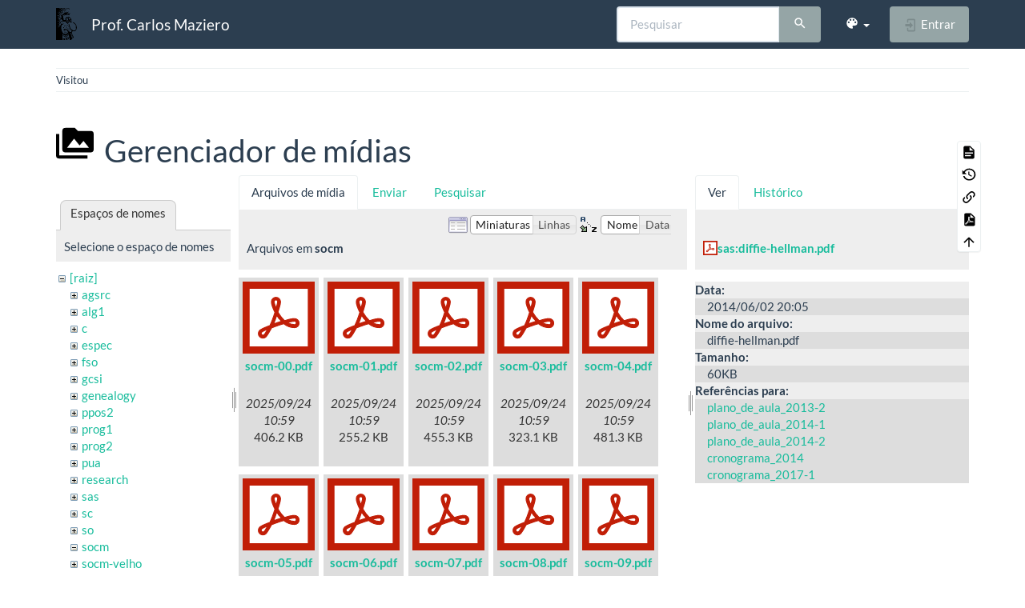

--- FILE ---
content_type: text/html; charset=utf-8
request_url: https://wiki.inf.ufpr.br/maziero/doku.php?id=sidebar&ns=socm&tab_files=files&do=media&tab_details=view&image=sas%3Adiffie-hellman.pdf
body_size: 9209
content:
<!DOCTYPE html>
<html xmlns="http://www.w3.org/1999/xhtml" lang="pt-br" dir="ltr" class="no-js">
<head>
    <meta charset="UTF-8" />
    <title>sidebar [Prof. Carlos Maziero]</title>
    <script>(function(H){H.className=H.className.replace(/\bno-js\b/,'js')})(document.documentElement)</script>
    <meta name="viewport" content="width=device-width,initial-scale=1" />
    <link rel="shortcut icon" href="/maziero/lib/exe/fetch.php?media=favicon.ico" />
<link rel="apple-touch-icon" href="/maziero/lib/tpl/bootstrap3/images/apple-touch-icon.png" />
<meta name="generator" content="DokuWiki"/>
<meta name="robots" content="noindex,nofollow"/>
<link rel="search" type="application/opensearchdescription+xml" href="/maziero/lib/exe/opensearch.php" title="Prof. Carlos Maziero"/>
<link rel="start" href="/maziero/"/>
<link rel="contents" href="/maziero/doku.php?id=sidebar&amp;do=index" title="Índice"/>
<link rel="manifest" href="/maziero/lib/exe/manifest.php" crossorigin="use-credentials"/>
<link rel="alternate" type="text/html" title="HTML simples" href="/maziero/doku.php?do=export_xhtml&amp;id=sidebar"/>
<link rel="alternate" type="text/plain" title="Marcação wiki" href="/maziero/doku.php?do=export_raw&amp;id=sidebar"/>
<link rel="stylesheet" href="/maziero/lib/exe/css.php?t=bootstrap3&amp;tseed=ca408f7f3d3d5f648f478baa0b884103"/>
<script >var NS='';var JSINFO = {"bootstrap3":{"mode":"media","toc":[],"config":{"collapsibleSections":0,"fixedTopNavbar":1,"showSemanticPopup":0,"sidebarOnNavbar":0,"tagsOnTop":0,"tocAffix":0,"tocCollapseOnScroll":0,"tocCollapsed":0,"tocLayout":"default","useAnchorJS":0,"useAlternativeToolbarIcons":0,"disableSearchSuggest":0}},"id":"sidebar","namespace":"","ACT":"media","useHeadingNavigation":0,"useHeadingContent":0};(function(H){H.className=H.className.replace(/\bno-js\b/,'js')})(document.documentElement);</script>
<script src="/maziero/lib/exe/jquery.php?tseed=8faf3dc90234d51a499f4f428a0eae43" defer="defer"></script>
<script src="/maziero/lib/exe/js.php?t=bootstrap3&amp;tseed=ca408f7f3d3d5f648f478baa0b884103" defer="defer"></script>
<style type="text/css">@media screen { body { margin-top: 80px; }  #dw__toc.affix { top: 70px; position: fixed !important; } }</style>
    <!--[if lt IE 9]>
    <script type="text/javascript" src="https://oss.maxcdn.com/html5shiv/3.7.2/html5shiv.min.js"></script>
    <script type="text/javascript" src="https://oss.maxcdn.com/respond/1.4.2/respond.min.js"></script>
    <![endif]-->
</head>
<body class="flatly dokuwiki mode_media tpl_bootstrap3 dw-table-width" data-page-id="sidebar"><div class="dokuwiki">
    <header id="dokuwiki__header" class="dw-container dokuwiki container">
    <!-- navbar -->
<nav id="dw__navbar" class="navbar navbar-fixed-top navbar-default" role="navigation">

    <div class="dw-container container">

        <div class="navbar-header">

            <button class="navbar-toggle" type="button" data-toggle="collapse" data-target=".navbar-collapse">
                <span class="icon-bar"></span>
                <span class="icon-bar"></span>
                <span class="icon-bar"></span>
            </button>

            <a class="navbar-brand d-flex align-items-center" href="/maziero/doku.php?id=start" accesskey="h" title="Prof. Carlos Maziero"><img id="dw__logo" class="pull-left h-100 mr-4" alt="Prof. Carlos Maziero" src="/maziero/lib/exe/fetch.php?media=wiki:logo.png" /><div class="pull-right"><div id="dw__title">Prof. Carlos Maziero</div></div></a>
        </div>

        <div class="collapse navbar-collapse">

            
            
            <div class="navbar-right" id="dw__navbar_items">

                <!-- navbar-searchform -->
<form action="/maziero/doku.php?id=sidebar" accept-charset="utf-8" class="navbar-form navbar-left search" id="dw__search" method="get" role="search">
    <div class="input-group">
        <input id="qsearch" autocomplete="off" type="search" placeholder="Pesquisar" value="" accesskey="f" name="q" class="form-control" title="[F]" />
        <div class="input-group-btn">
            <button  class="btn btn-default" type="submit" title="Pesquisar">
                <span class="iconify"  data-icon="mdi:magnify"></span>            </button>
        </div>

    </div>
    <input type="hidden" name="do" value="search" />
</form>
<!-- /navbar-searchform -->
<!-- theme-switcher -->
<ul class="nav navbar-nav" id="dw__themes">
    <li class="dropdown">

        <a href="" class="dropdown-toggle" data-toggle="dropdown" data-target="#" role="button" aria-haspopup="true" aria-expanded="false">
            <span class="iconify"  data-icon="mdi:palette"></span> <span class="hidden-lg hidden-md hidden-sm">Temas</span> <span class="caret"></span>
        </a>

        <ul class="dropdown-menu" aria-labelledby="themes">
            <li class="dropdown-header">
                <span class="iconify"  data-icon="mdi:palette"></span> Temas            </li>
            <li>
                <a onclick="DokuCookie.setValue('bootswatchTheme', 'default'); document.location.reload(true)" href="#">Default</a>
            </li>
            <li class="dropdown-header">
                <span class="iconify"  data-icon="mdi:palette"></span> Bootswatch Themes
            </li>
                        <li>
                <a onclick="DokuCookie.setValue('bootswatchTheme', 'cerulean'); document.location.reload(true)" href="#">Cerulean</a>
            </li>
                        <li>
                <a onclick="DokuCookie.setValue('bootswatchTheme', 'cosmo'); document.location.reload(true)" href="#">Cosmo</a>
            </li>
                        <li>
                <a onclick="DokuCookie.setValue('bootswatchTheme', 'cyborg'); document.location.reload(true)" href="#">Cyborg</a>
            </li>
                        <li>
                <a onclick="DokuCookie.setValue('bootswatchTheme', 'darkly'); document.location.reload(true)" href="#">Darkly</a>
            </li>
                        <li class="active">
                <a onclick="DokuCookie.setValue('bootswatchTheme', 'flatly'); document.location.reload(true)" href="#">Flatly</a>
            </li>
                        <li>
                <a onclick="DokuCookie.setValue('bootswatchTheme', 'journal'); document.location.reload(true)" href="#">Journal</a>
            </li>
                        <li>
                <a onclick="DokuCookie.setValue('bootswatchTheme', 'lumen'); document.location.reload(true)" href="#">Lumen</a>
            </li>
                        <li>
                <a onclick="DokuCookie.setValue('bootswatchTheme', 'paper'); document.location.reload(true)" href="#">Paper</a>
            </li>
                        <li>
                <a onclick="DokuCookie.setValue('bootswatchTheme', 'readable'); document.location.reload(true)" href="#">Readable</a>
            </li>
                        <li>
                <a onclick="DokuCookie.setValue('bootswatchTheme', 'sandstone'); document.location.reload(true)" href="#">Sandstone</a>
            </li>
                        <li>
                <a onclick="DokuCookie.setValue('bootswatchTheme', 'simplex'); document.location.reload(true)" href="#">Simplex</a>
            </li>
                        <li>
                <a onclick="DokuCookie.setValue('bootswatchTheme', 'solar'); document.location.reload(true)" href="#">Solar</a>
            </li>
                        <li>
                <a onclick="DokuCookie.setValue('bootswatchTheme', 'slate'); document.location.reload(true)" href="#">Slate</a>
            </li>
                        <li>
                <a onclick="DokuCookie.setValue('bootswatchTheme', 'spacelab'); document.location.reload(true)" href="#">Spacelab</a>
            </li>
                        <li>
                <a onclick="DokuCookie.setValue('bootswatchTheme', 'superhero'); document.location.reload(true)" href="#">Superhero</a>
            </li>
                        <li>
                <a onclick="DokuCookie.setValue('bootswatchTheme', 'united'); document.location.reload(true)" href="#">United</a>
            </li>
                        <li>
                <a onclick="DokuCookie.setValue('bootswatchTheme', 'yeti'); document.location.reload(true)" href="#">Yeti</a>
            </li>
                    </ul>

    </li>
</ul>
<!-- /theme-switcher -->

                <ul class="nav navbar-nav">

                    
                                        <li>
                        <span class="dw__actions dw-action-icon">
                        <a href="/maziero/doku.php?id=sidebar&amp;do=login&amp;sectok=" title="Entrar" rel="nofollow" class="menuitem login btn btn-default navbar-btn"><svg xmlns="http://www.w3.org/2000/svg" width="24" height="24" viewBox="0 0 24 24"><path d="M10 17.25V14H3v-4h7V6.75L15.25 12 10 17.25M8 2h9a2 2 0 0 1 2 2v16a2 2 0 0 1-2 2H8a2 2 0 0 1-2-2v-4h2v4h9V4H8v4H6V4a2 2 0 0 1 2-2z"/></svg><span class=""> Entrar</span></a>                        </span>
                    </li>
                    
                </ul>

                
                
            </div>

        </div>
    </div>
</nav>
<!-- navbar -->
    </header>

    <a name="dokuwiki__top" id="dokuwiki__top"></a>

    <main role="main" class="dw-container pb-5 dokuwiki container">

        <div id="dokuwiki__pageheader">

            
            <!-- breadcrumbs -->
<nav id="dw__breadcrumbs" class="small">

    <hr/>

    
        <div class="dw__breadcrumbs hidden-print">
        <ol class="breadcrumb"><li>Visitou</li>    </div>
    
    <hr/>

</nav>
<!-- /breadcrumbs -->

            <p class="text-right">
                            </p>

            <div id="dw__msgarea" class="small">
                            </div>

        </div>

        <div class="row">

            
            <article id="dokuwiki__content" class="col-sm-12 col-md-12 " itemscope itemtype="http://schema.org/Article" itemref="dw__license">

                
<!-- page-tools -->
<nav id="dw__pagetools" class="hidden-print">
    <div class="tools panel panel-default">
        <ul class="nav nav-stacked nav-pills text-muted">
            <li class="action"><a href="/maziero/doku.php?id=sidebar&amp;do=" title="Mostrar página [v]" rel="nofollow" accesskey="v" class="menuitem show"><svg xmlns="http://www.w3.org/2000/svg" width="24" height="24" viewBox="0 0 24 24"><path d="M13 9h5.5L13 3.5V9M6 2h8l6 6v12a2 2 0 0 1-2 2H6a2 2 0 0 1-2-2V4c0-1.11.89-2 2-2m9 16v-2H6v2h9m3-4v-2H6v2h12z"/></svg><span>Mostrar página</span></a></li><li class="action"><a href="/maziero/doku.php?id=sidebar&amp;do=revisions" title="Revisões anteriores [o]" rel="nofollow" accesskey="o" class="menuitem revs"><svg xmlns="http://www.w3.org/2000/svg" width="24" height="24" viewBox="0 0 24 24"><path d="M11 7v5.11l4.71 2.79.79-1.28-4-2.37V7m0-5C8.97 2 5.91 3.92 4.27 6.77L2 4.5V11h6.5L5.75 8.25C6.96 5.73 9.5 4 12.5 4a7.5 7.5 0 0 1 7.5 7.5 7.5 7.5 0 0 1-7.5 7.5c-3.27 0-6.03-2.09-7.06-5h-2.1c1.1 4.03 4.77 7 9.16 7 5.24 0 9.5-4.25 9.5-9.5A9.5 9.5 0 0 0 12.5 2z"/></svg><span>Revisões anteriores</span></a></li><li class="action"><a href="/maziero/doku.php?id=sidebar&amp;do=backlink" title="Links reversos" rel="nofollow" class="menuitem backlink"><svg xmlns="http://www.w3.org/2000/svg" width="24" height="24" viewBox="0 0 24 24"><path d="M10.59 13.41c.41.39.41 1.03 0 1.42-.39.39-1.03.39-1.42 0a5.003 5.003 0 0 1 0-7.07l3.54-3.54a5.003 5.003 0 0 1 7.07 0 5.003 5.003 0 0 1 0 7.07l-1.49 1.49c.01-.82-.12-1.64-.4-2.42l.47-.48a2.982 2.982 0 0 0 0-4.24 2.982 2.982 0 0 0-4.24 0l-3.53 3.53a2.982 2.982 0 0 0 0 4.24m2.82-4.24c.39-.39 1.03-.39 1.42 0a5.003 5.003 0 0 1 0 7.07l-3.54 3.54a5.003 5.003 0 0 1-7.07 0 5.003 5.003 0 0 1 0-7.07l1.49-1.49c-.01.82.12 1.64.4 2.43l-.47.47a2.982 2.982 0 0 0 0 4.24 2.982 2.982 0 0 0 4.24 0l3.53-3.53a2.982 2.982 0 0 0 0-4.24.973.973 0 0 1 0-1.42z"/></svg><span>Links reversos</span></a></li><li class="action"><a href="/maziero/doku.php?id=sidebar&amp;do=export_pdf" title="Exportar para PDF" rel="nofollow" class="menuitem export_pdf"><svg xmlns="http://www.w3.org/2000/svg" width="24" height="24" viewBox="0 0 24 24"><path d="M14 9h5.5L14 3.5V9M7 2h8l6 6v12a2 2 0 0 1-2 2H7a2 2 0 0 1-2-2V4a2 2 0 0 1 2-2m4.93 10.44c.41.9.93 1.64 1.53 2.15l.41.32c-.87.16-2.07.44-3.34.93l-.11.04.5-1.04c.45-.87.78-1.66 1.01-2.4m6.48 3.81c.18-.18.27-.41.28-.66.03-.2-.02-.39-.12-.55-.29-.47-1.04-.69-2.28-.69l-1.29.07-.87-.58c-.63-.52-1.2-1.43-1.6-2.56l.04-.14c.33-1.33.64-2.94-.02-3.6a.853.853 0 0 0-.61-.24h-.24c-.37 0-.7.39-.79.77-.37 1.33-.15 2.06.22 3.27v.01c-.25.88-.57 1.9-1.08 2.93l-.96 1.8-.89.49c-1.2.75-1.77 1.59-1.88 2.12-.04.19-.02.36.05.54l.03.05.48.31.44.11c.81 0 1.73-.95 2.97-3.07l.18-.07c1.03-.33 2.31-.56 4.03-.75 1.03.51 2.24.74 3 .74.44 0 .74-.11.91-.3m-.41-.71l.09.11c-.01.1-.04.11-.09.13h-.04l-.19.02c-.46 0-1.17-.19-1.9-.51.09-.1.13-.1.23-.1 1.4 0 1.8.25 1.9.35M8.83 17c-.65 1.19-1.24 1.85-1.69 2 .05-.38.5-1.04 1.21-1.69l.48-.31m3.02-6.91c-.23-.9-.24-1.63-.07-2.05l.07-.12.15.05c.17.24.19.56.09 1.1l-.03.16-.16.82-.05.04z"/></svg><span>Exportar para PDF</span></a></li><li class="action"><a href="#dokuwiki__top" title="Voltar ao topo [t]" rel="nofollow" accesskey="t" class="menuitem top"><svg xmlns="http://www.w3.org/2000/svg" width="24" height="24" viewBox="0 0 24 24"><path d="M13 20h-2V8l-5.5 5.5-1.42-1.42L12 4.16l7.92 7.92-1.42 1.42L13 8v12z"/></svg><span>Voltar ao topo</span></a></li>        </ul>
    </div>
</nav>
<!-- /page-tools -->

                <div class="no-panel" itemprop="articleBody">
                    <div class="page ">

                        
<div class="dw-content-page "><!-- content --><div class="dw-content"><div id="mediamanager__page">
<h1 class="page-header pb-3 mb-4 mt-5"><svg viewBox="0 0 24 24" xmlns="http://www.w3.org/2000/svg" width="1em" height="1em" role="presentation" class="iconify mr-2"><path d="M7 15l4.5-6 3.5 4.5 2.5-3L21 15m1-11h-8l-2-2H6a2 2 0 0 0-2 2v12a2 2 0 0 0 2 2h16a2 2 0 0 0 2-2V6a2 2 0 0 0-2-2M2 6H0v14a2 2 0 0 0 2 2h18v-2H2V6z"/></svg> Gerenciador de mídias</h1>
<div class="panel namespaces">
<h2 class="page-header pb-3 mb-4 mt-5">Espaços de nomes</h2>
<div class="panelHeader">Selecione o espaço de nomes</div>
<div class="panelContent" id="media__tree">

<ul class="idx fix-media-list-overlap">
<li class="media level0 open"><img src="/maziero/lib/images/minus.gif" alt="−" /><div class="li"><a href="/maziero/doku.php?id=sidebar&amp;ns=&amp;tab_files=files&amp;do=media&amp;tab_details=view&amp;image=sas%3Adiffie-hellman.pdf" class="idx_dir">[raiz]</a></div>
<ul class="idx fix-media-list-overlap">
<li class="media level1 closed"><img src="/maziero/lib/images/plus.gif" alt="+" /><div class="li"><a href="/maziero/doku.php?id=sidebar&amp;ns=agsrc&amp;tab_files=files&amp;do=media&amp;tab_details=view&amp;image=sas%3Adiffie-hellman.pdf" class="idx_dir">agsrc</a></div></li>
<li class="media level1 closed"><img src="/maziero/lib/images/plus.gif" alt="+" /><div class="li"><a href="/maziero/doku.php?id=sidebar&amp;ns=alg1&amp;tab_files=files&amp;do=media&amp;tab_details=view&amp;image=sas%3Adiffie-hellman.pdf" class="idx_dir">alg1</a></div></li>
<li class="media level1 closed"><img src="/maziero/lib/images/plus.gif" alt="+" /><div class="li"><a href="/maziero/doku.php?id=sidebar&amp;ns=c&amp;tab_files=files&amp;do=media&amp;tab_details=view&amp;image=sas%3Adiffie-hellman.pdf" class="idx_dir">c</a></div></li>
<li class="media level1 closed"><img src="/maziero/lib/images/plus.gif" alt="+" /><div class="li"><a href="/maziero/doku.php?id=sidebar&amp;ns=espec&amp;tab_files=files&amp;do=media&amp;tab_details=view&amp;image=sas%3Adiffie-hellman.pdf" class="idx_dir">espec</a></div></li>
<li class="media level1 closed"><img src="/maziero/lib/images/plus.gif" alt="+" /><div class="li"><a href="/maziero/doku.php?id=sidebar&amp;ns=fso&amp;tab_files=files&amp;do=media&amp;tab_details=view&amp;image=sas%3Adiffie-hellman.pdf" class="idx_dir">fso</a></div></li>
<li class="media level1 closed"><img src="/maziero/lib/images/plus.gif" alt="+" /><div class="li"><a href="/maziero/doku.php?id=sidebar&amp;ns=gcsi&amp;tab_files=files&amp;do=media&amp;tab_details=view&amp;image=sas%3Adiffie-hellman.pdf" class="idx_dir">gcsi</a></div></li>
<li class="media level1 closed"><img src="/maziero/lib/images/plus.gif" alt="+" /><div class="li"><a href="/maziero/doku.php?id=sidebar&amp;ns=genealogy&amp;tab_files=files&amp;do=media&amp;tab_details=view&amp;image=sas%3Adiffie-hellman.pdf" class="idx_dir">genealogy</a></div></li>
<li class="media level1 closed"><img src="/maziero/lib/images/plus.gif" alt="+" /><div class="li"><a href="/maziero/doku.php?id=sidebar&amp;ns=ppos2&amp;tab_files=files&amp;do=media&amp;tab_details=view&amp;image=sas%3Adiffie-hellman.pdf" class="idx_dir">ppos2</a></div></li>
<li class="media level1 closed"><img src="/maziero/lib/images/plus.gif" alt="+" /><div class="li"><a href="/maziero/doku.php?id=sidebar&amp;ns=prog1&amp;tab_files=files&amp;do=media&amp;tab_details=view&amp;image=sas%3Adiffie-hellman.pdf" class="idx_dir">prog1</a></div></li>
<li class="media level1 closed"><img src="/maziero/lib/images/plus.gif" alt="+" /><div class="li"><a href="/maziero/doku.php?id=sidebar&amp;ns=prog2&amp;tab_files=files&amp;do=media&amp;tab_details=view&amp;image=sas%3Adiffie-hellman.pdf" class="idx_dir">prog2</a></div></li>
<li class="media level1 closed"><img src="/maziero/lib/images/plus.gif" alt="+" /><div class="li"><a href="/maziero/doku.php?id=sidebar&amp;ns=pua&amp;tab_files=files&amp;do=media&amp;tab_details=view&amp;image=sas%3Adiffie-hellman.pdf" class="idx_dir">pua</a></div></li>
<li class="media level1 closed"><img src="/maziero/lib/images/plus.gif" alt="+" /><div class="li"><a href="/maziero/doku.php?id=sidebar&amp;ns=research&amp;tab_files=files&amp;do=media&amp;tab_details=view&amp;image=sas%3Adiffie-hellman.pdf" class="idx_dir">research</a></div></li>
<li class="media level1 closed"><img src="/maziero/lib/images/plus.gif" alt="+" /><div class="li"><a href="/maziero/doku.php?id=sidebar&amp;ns=sas&amp;tab_files=files&amp;do=media&amp;tab_details=view&amp;image=sas%3Adiffie-hellman.pdf" class="idx_dir">sas</a></div></li>
<li class="media level1 closed"><img src="/maziero/lib/images/plus.gif" alt="+" /><div class="li"><a href="/maziero/doku.php?id=sidebar&amp;ns=sc&amp;tab_files=files&amp;do=media&amp;tab_details=view&amp;image=sas%3Adiffie-hellman.pdf" class="idx_dir">sc</a></div></li>
<li class="media level1 closed"><img src="/maziero/lib/images/plus.gif" alt="+" /><div class="li"><a href="/maziero/doku.php?id=sidebar&amp;ns=so&amp;tab_files=files&amp;do=media&amp;tab_details=view&amp;image=sas%3Adiffie-hellman.pdf" class="idx_dir">so</a></div></li>
<li class="media level1 open"><img src="/maziero/lib/images/minus.gif" alt="−" /><div class="li"><a href="/maziero/doku.php?id=sidebar&amp;ns=socm&amp;tab_files=files&amp;do=media&amp;tab_details=view&amp;image=sas%3Adiffie-hellman.pdf" class="idx_dir">socm</a></div></li>
<li class="media level1 closed"><img src="/maziero/lib/images/plus.gif" alt="+" /><div class="li"><a href="/maziero/doku.php?id=sidebar&amp;ns=socm-velho&amp;tab_files=files&amp;do=media&amp;tab_details=view&amp;image=sas%3Adiffie-hellman.pdf" class="idx_dir">socm-velho</a></div></li>
<li class="media level1 closed"><img src="/maziero/lib/images/plus.gif" alt="+" /><div class="li"><a href="/maziero/doku.php?id=sidebar&amp;ns=software&amp;tab_files=files&amp;do=media&amp;tab_details=view&amp;image=sas%3Adiffie-hellman.pdf" class="idx_dir">software</a></div></li>
<li class="media level1 closed"><img src="/maziero/lib/images/plus.gif" alt="+" /><div class="li"><a href="/maziero/doku.php?id=sidebar&amp;ns=sotr&amp;tab_files=files&amp;do=media&amp;tab_details=view&amp;image=sas%3Adiffie-hellman.pdf" class="idx_dir">sotr</a></div></li>
<li class="media level1 closed"><img src="/maziero/lib/images/plus.gif" alt="+" /><div class="li"><a href="/maziero/doku.php?id=sidebar&amp;ns=teaching&amp;tab_files=files&amp;do=media&amp;tab_details=view&amp;image=sas%3Adiffie-hellman.pdf" class="idx_dir">teaching</a></div></li>
<li class="media level1 closed"><img src="/maziero/lib/images/plus.gif" alt="+" /><div class="li"><a href="/maziero/doku.php?id=sidebar&amp;ns=unix&amp;tab_files=files&amp;do=media&amp;tab_details=view&amp;image=sas%3Adiffie-hellman.pdf" class="idx_dir">unix</a></div></li>
<li class="media level1 closed"><img src="/maziero/lib/images/plus.gif" alt="+" /><div class="li"><a href="/maziero/doku.php?id=sidebar&amp;ns=wiki&amp;tab_files=files&amp;do=media&amp;tab_details=view&amp;image=sas%3Adiffie-hellman.pdf" class="idx_dir">wiki</a></div></li>
</ul></li>
</ul>
</div>
</div>
<div class="panel filelist">
<h2 class="a11y sr-only page-header pb-3 mb-4 mt-5">Arquivos de mídia</h2>
<ul class="nav nav-tabs">
<li class="active"><a href="#">Arquivos de mídia</a></li>
<li><a href="/maziero/doku.php?id=sidebar&amp;tab_files=upload&amp;do=media&amp;tab_details=view&amp;image=sas%3Adiffie-hellman.pdf&amp;ns=socm">Enviar</a></li>
<li><a href="/maziero/doku.php?id=sidebar&amp;tab_files=search&amp;do=media&amp;tab_details=view&amp;image=sas%3Adiffie-hellman.pdf&amp;ns=socm">Pesquisar</a></li>
</ul>
<div class="panelHeader">
<h3 class="page-header pb-3 mb-4 mt-5">Arquivos em <strong>socm</strong></h3>
<form method="get" action="/maziero/doku.php?id=sidebar" class="options doku_form form-inline" accept-charset="utf-8"><input type="hidden" name="sectok" value="" /><input type="hidden" name="do" value="media" /><input type="hidden" name="tab_files" value="files" /><input type="hidden" name="tab_details" value="view" /><input type="hidden" name="image" value="sas:diffie-hellman.pdf" /><input type="hidden" name="ns" value="socm" /><div class="no"><ul class="fix-media-list-overlap">
<li class="listType"><label for="listType__thumbs" class="thumbs control-label">
<input name="list_dwmedia" type="radio" value="thumbs" id="listType__thumbs" class="thumbs radio-inline"  checked="checked" />
<span>Miniaturas</span>
</label><label for="listType__rows" class="rows control-label">
<input name="list_dwmedia" type="radio" value="rows" id="listType__rows" class="rows radio-inline" />
<span>Linhas</span>
</label></li>
<li class="sortBy"><label for="sortBy__name" class="name control-label">
<input name="sort_dwmedia" type="radio" value="name" id="sortBy__name" class="name radio-inline"  checked="checked" />
<span>Nome</span>
</label><label for="sortBy__date" class="date control-label">
<input name="sort_dwmedia" type="radio" value="date" id="sortBy__date" class="date radio-inline" />
<span>Data</span>
</label></li>
<li><button value="1" type="submit" class="btn btn-default">Aplicar</button></li>
</ul>
</div></form></div>
<div class="panelContent">
<ul class="thumbs fix-media-list-overlap"><li><dl title="socm-00.pdf"><dt><a id="l_:socm:socm-00.pdf" class="image thumb" href="/maziero/doku.php?id=sidebar&amp;image=socm%3Asocm-00.pdf&amp;ns=socm&amp;tab_details=view&amp;do=media&amp;tab_files=files"><img src="/maziero/lib/images/fileicons/svg/pdf.svg" alt="socm-00.pdf" loading="lazy" width="90" height="90" /></a></dt><dd class="name"><a href="/maziero/doku.php?id=sidebar&amp;image=socm%3Asocm-00.pdf&amp;ns=socm&amp;tab_details=view&amp;do=media&amp;tab_files=files" id="h_:socm:socm-00.pdf">socm-00.pdf</a></dd><dd class="size">&#160;</dd><dd class="date">2025/09/24 10:59</dd><dd class="filesize">406.2 KB</dd></dl></li><li><dl title="socm-01.pdf"><dt><a id="l_:socm:socm-01.pdf" class="image thumb" href="/maziero/doku.php?id=sidebar&amp;image=socm%3Asocm-01.pdf&amp;ns=socm&amp;tab_details=view&amp;do=media&amp;tab_files=files"><img src="/maziero/lib/images/fileicons/svg/pdf.svg" alt="socm-01.pdf" loading="lazy" width="90" height="90" /></a></dt><dd class="name"><a href="/maziero/doku.php?id=sidebar&amp;image=socm%3Asocm-01.pdf&amp;ns=socm&amp;tab_details=view&amp;do=media&amp;tab_files=files" id="h_:socm:socm-01.pdf">socm-01.pdf</a></dd><dd class="size">&#160;</dd><dd class="date">2025/09/24 10:59</dd><dd class="filesize">255.2 KB</dd></dl></li><li><dl title="socm-02.pdf"><dt><a id="l_:socm:socm-02.pdf" class="image thumb" href="/maziero/doku.php?id=sidebar&amp;image=socm%3Asocm-02.pdf&amp;ns=socm&amp;tab_details=view&amp;do=media&amp;tab_files=files"><img src="/maziero/lib/images/fileicons/svg/pdf.svg" alt="socm-02.pdf" loading="lazy" width="90" height="90" /></a></dt><dd class="name"><a href="/maziero/doku.php?id=sidebar&amp;image=socm%3Asocm-02.pdf&amp;ns=socm&amp;tab_details=view&amp;do=media&amp;tab_files=files" id="h_:socm:socm-02.pdf">socm-02.pdf</a></dd><dd class="size">&#160;</dd><dd class="date">2025/09/24 10:59</dd><dd class="filesize">455.3 KB</dd></dl></li><li><dl title="socm-03.pdf"><dt><a id="l_:socm:socm-03.pdf" class="image thumb" href="/maziero/doku.php?id=sidebar&amp;image=socm%3Asocm-03.pdf&amp;ns=socm&amp;tab_details=view&amp;do=media&amp;tab_files=files"><img src="/maziero/lib/images/fileicons/svg/pdf.svg" alt="socm-03.pdf" loading="lazy" width="90" height="90" /></a></dt><dd class="name"><a href="/maziero/doku.php?id=sidebar&amp;image=socm%3Asocm-03.pdf&amp;ns=socm&amp;tab_details=view&amp;do=media&amp;tab_files=files" id="h_:socm:socm-03.pdf">socm-03.pdf</a></dd><dd class="size">&#160;</dd><dd class="date">2025/09/24 10:59</dd><dd class="filesize">323.1 KB</dd></dl></li><li><dl title="socm-04.pdf"><dt><a id="l_:socm:socm-04.pdf" class="image thumb" href="/maziero/doku.php?id=sidebar&amp;image=socm%3Asocm-04.pdf&amp;ns=socm&amp;tab_details=view&amp;do=media&amp;tab_files=files"><img src="/maziero/lib/images/fileicons/svg/pdf.svg" alt="socm-04.pdf" loading="lazy" width="90" height="90" /></a></dt><dd class="name"><a href="/maziero/doku.php?id=sidebar&amp;image=socm%3Asocm-04.pdf&amp;ns=socm&amp;tab_details=view&amp;do=media&amp;tab_files=files" id="h_:socm:socm-04.pdf">socm-04.pdf</a></dd><dd class="size">&#160;</dd><dd class="date">2025/09/24 10:59</dd><dd class="filesize">481.3 KB</dd></dl></li><li><dl title="socm-05.pdf"><dt><a id="l_:socm:socm-05.pdf" class="image thumb" href="/maziero/doku.php?id=sidebar&amp;image=socm%3Asocm-05.pdf&amp;ns=socm&amp;tab_details=view&amp;do=media&amp;tab_files=files"><img src="/maziero/lib/images/fileicons/svg/pdf.svg" alt="socm-05.pdf" loading="lazy" width="90" height="90" /></a></dt><dd class="name"><a href="/maziero/doku.php?id=sidebar&amp;image=socm%3Asocm-05.pdf&amp;ns=socm&amp;tab_details=view&amp;do=media&amp;tab_files=files" id="h_:socm:socm-05.pdf">socm-05.pdf</a></dd><dd class="size">&#160;</dd><dd class="date">2025/09/24 10:59</dd><dd class="filesize">384.8 KB</dd></dl></li><li><dl title="socm-06.pdf"><dt><a id="l_:socm:socm-06.pdf" class="image thumb" href="/maziero/doku.php?id=sidebar&amp;image=socm%3Asocm-06.pdf&amp;ns=socm&amp;tab_details=view&amp;do=media&amp;tab_files=files"><img src="/maziero/lib/images/fileicons/svg/pdf.svg" alt="socm-06.pdf" loading="lazy" width="90" height="90" /></a></dt><dd class="name"><a href="/maziero/doku.php?id=sidebar&amp;image=socm%3Asocm-06.pdf&amp;ns=socm&amp;tab_details=view&amp;do=media&amp;tab_files=files" id="h_:socm:socm-06.pdf">socm-06.pdf</a></dd><dd class="size">&#160;</dd><dd class="date">2025/09/24 10:59</dd><dd class="filesize">362.3 KB</dd></dl></li><li><dl title="socm-07.pdf"><dt><a id="l_:socm:socm-07.pdf" class="image thumb" href="/maziero/doku.php?id=sidebar&amp;image=socm%3Asocm-07.pdf&amp;ns=socm&amp;tab_details=view&amp;do=media&amp;tab_files=files"><img src="/maziero/lib/images/fileicons/svg/pdf.svg" alt="socm-07.pdf" loading="lazy" width="90" height="90" /></a></dt><dd class="name"><a href="/maziero/doku.php?id=sidebar&amp;image=socm%3Asocm-07.pdf&amp;ns=socm&amp;tab_details=view&amp;do=media&amp;tab_files=files" id="h_:socm:socm-07.pdf">socm-07.pdf</a></dd><dd class="size">&#160;</dd><dd class="date">2025/09/24 10:59</dd><dd class="filesize">364 KB</dd></dl></li><li><dl title="socm-08.pdf"><dt><a id="l_:socm:socm-08.pdf" class="image thumb" href="/maziero/doku.php?id=sidebar&amp;image=socm%3Asocm-08.pdf&amp;ns=socm&amp;tab_details=view&amp;do=media&amp;tab_files=files"><img src="/maziero/lib/images/fileicons/svg/pdf.svg" alt="socm-08.pdf" loading="lazy" width="90" height="90" /></a></dt><dd class="name"><a href="/maziero/doku.php?id=sidebar&amp;image=socm%3Asocm-08.pdf&amp;ns=socm&amp;tab_details=view&amp;do=media&amp;tab_files=files" id="h_:socm:socm-08.pdf">socm-08.pdf</a></dd><dd class="size">&#160;</dd><dd class="date">2025/09/24 10:59</dd><dd class="filesize">324.5 KB</dd></dl></li><li><dl title="socm-09.pdf"><dt><a id="l_:socm:socm-09.pdf" class="image thumb" href="/maziero/doku.php?id=sidebar&amp;image=socm%3Asocm-09.pdf&amp;ns=socm&amp;tab_details=view&amp;do=media&amp;tab_files=files"><img src="/maziero/lib/images/fileicons/svg/pdf.svg" alt="socm-09.pdf" loading="lazy" width="90" height="90" /></a></dt><dd class="name"><a href="/maziero/doku.php?id=sidebar&amp;image=socm%3Asocm-09.pdf&amp;ns=socm&amp;tab_details=view&amp;do=media&amp;tab_files=files" id="h_:socm:socm-09.pdf">socm-09.pdf</a></dd><dd class="size">&#160;</dd><dd class="date">2025/09/24 10:59</dd><dd class="filesize">281.6 KB</dd></dl></li><li><dl title="socm-10.pdf"><dt><a id="l_:socm:socm-10.pdf" class="image thumb" href="/maziero/doku.php?id=sidebar&amp;image=socm%3Asocm-10.pdf&amp;ns=socm&amp;tab_details=view&amp;do=media&amp;tab_files=files"><img src="/maziero/lib/images/fileicons/svg/pdf.svg" alt="socm-10.pdf" loading="lazy" width="90" height="90" /></a></dt><dd class="name"><a href="/maziero/doku.php?id=sidebar&amp;image=socm%3Asocm-10.pdf&amp;ns=socm&amp;tab_details=view&amp;do=media&amp;tab_files=files" id="h_:socm:socm-10.pdf">socm-10.pdf</a></dd><dd class="size">&#160;</dd><dd class="date">2025/09/24 10:59</dd><dd class="filesize">344.5 KB</dd></dl></li><li><dl title="socm-11.pdf"><dt><a id="l_:socm:socm-11.pdf" class="image thumb" href="/maziero/doku.php?id=sidebar&amp;image=socm%3Asocm-11.pdf&amp;ns=socm&amp;tab_details=view&amp;do=media&amp;tab_files=files"><img src="/maziero/lib/images/fileicons/svg/pdf.svg" alt="socm-11.pdf" loading="lazy" width="90" height="90" /></a></dt><dd class="name"><a href="/maziero/doku.php?id=sidebar&amp;image=socm%3Asocm-11.pdf&amp;ns=socm&amp;tab_details=view&amp;do=media&amp;tab_files=files" id="h_:socm:socm-11.pdf">socm-11.pdf</a></dd><dd class="size">&#160;</dd><dd class="date">2025/09/24 10:59</dd><dd class="filesize">283 KB</dd></dl></li><li><dl title="socm-12.pdf"><dt><a id="l_:socm:socm-12.pdf" class="image thumb" href="/maziero/doku.php?id=sidebar&amp;image=socm%3Asocm-12.pdf&amp;ns=socm&amp;tab_details=view&amp;do=media&amp;tab_files=files"><img src="/maziero/lib/images/fileicons/svg/pdf.svg" alt="socm-12.pdf" loading="lazy" width="90" height="90" /></a></dt><dd class="name"><a href="/maziero/doku.php?id=sidebar&amp;image=socm%3Asocm-12.pdf&amp;ns=socm&amp;tab_details=view&amp;do=media&amp;tab_files=files" id="h_:socm:socm-12.pdf">socm-12.pdf</a></dd><dd class="size">&#160;</dd><dd class="date">2025/09/24 10:59</dd><dd class="filesize">526.3 KB</dd></dl></li><li><dl title="socm-13.pdf"><dt><a id="l_:socm:socm-13.pdf" class="image thumb" href="/maziero/doku.php?id=sidebar&amp;image=socm%3Asocm-13.pdf&amp;ns=socm&amp;tab_details=view&amp;do=media&amp;tab_files=files"><img src="/maziero/lib/images/fileicons/svg/pdf.svg" alt="socm-13.pdf" loading="lazy" width="90" height="90" /></a></dt><dd class="name"><a href="/maziero/doku.php?id=sidebar&amp;image=socm%3Asocm-13.pdf&amp;ns=socm&amp;tab_details=view&amp;do=media&amp;tab_files=files" id="h_:socm:socm-13.pdf">socm-13.pdf</a></dd><dd class="size">&#160;</dd><dd class="date">2025/09/24 10:59</dd><dd class="filesize">454.4 KB</dd></dl></li><li><dl title="socm-14.pdf"><dt><a id="l_:socm:socm-14.pdf" class="image thumb" href="/maziero/doku.php?id=sidebar&amp;image=socm%3Asocm-14.pdf&amp;ns=socm&amp;tab_details=view&amp;do=media&amp;tab_files=files"><img src="/maziero/lib/images/fileicons/svg/pdf.svg" alt="socm-14.pdf" loading="lazy" width="90" height="90" /></a></dt><dd class="name"><a href="/maziero/doku.php?id=sidebar&amp;image=socm%3Asocm-14.pdf&amp;ns=socm&amp;tab_details=view&amp;do=media&amp;tab_files=files" id="h_:socm:socm-14.pdf">socm-14.pdf</a></dd><dd class="size">&#160;</dd><dd class="date">2025/09/24 10:59</dd><dd class="filesize">1.2 MB</dd></dl></li><li><dl title="socm-15.pdf"><dt><a id="l_:socm:socm-15.pdf" class="image thumb" href="/maziero/doku.php?id=sidebar&amp;image=socm%3Asocm-15.pdf&amp;ns=socm&amp;tab_details=view&amp;do=media&amp;tab_files=files"><img src="/maziero/lib/images/fileicons/svg/pdf.svg" alt="socm-15.pdf" loading="lazy" width="90" height="90" /></a></dt><dd class="name"><a href="/maziero/doku.php?id=sidebar&amp;image=socm%3Asocm-15.pdf&amp;ns=socm&amp;tab_details=view&amp;do=media&amp;tab_files=files" id="h_:socm:socm-15.pdf">socm-15.pdf</a></dd><dd class="size">&#160;</dd><dd class="date">2025/09/24 10:59</dd><dd class="filesize">349.5 KB</dd></dl></li><li><dl title="socm-16.pdf"><dt><a id="l_:socm:socm-16.pdf" class="image thumb" href="/maziero/doku.php?id=sidebar&amp;image=socm%3Asocm-16.pdf&amp;ns=socm&amp;tab_details=view&amp;do=media&amp;tab_files=files"><img src="/maziero/lib/images/fileicons/svg/pdf.svg" alt="socm-16.pdf" loading="lazy" width="90" height="90" /></a></dt><dd class="name"><a href="/maziero/doku.php?id=sidebar&amp;image=socm%3Asocm-16.pdf&amp;ns=socm&amp;tab_details=view&amp;do=media&amp;tab_files=files" id="h_:socm:socm-16.pdf">socm-16.pdf</a></dd><dd class="size">&#160;</dd><dd class="date">2025/09/24 10:59</dd><dd class="filesize">322.6 KB</dd></dl></li><li><dl title="socm-17.pdf"><dt><a id="l_:socm:socm-17.pdf" class="image thumb" href="/maziero/doku.php?id=sidebar&amp;image=socm%3Asocm-17.pdf&amp;ns=socm&amp;tab_details=view&amp;do=media&amp;tab_files=files"><img src="/maziero/lib/images/fileicons/svg/pdf.svg" alt="socm-17.pdf" loading="lazy" width="90" height="90" /></a></dt><dd class="name"><a href="/maziero/doku.php?id=sidebar&amp;image=socm%3Asocm-17.pdf&amp;ns=socm&amp;tab_details=view&amp;do=media&amp;tab_files=files" id="h_:socm:socm-17.pdf">socm-17.pdf</a></dd><dd class="size">&#160;</dd><dd class="date">2025/09/24 10:59</dd><dd class="filesize">370.2 KB</dd></dl></li><li><dl title="socm-18.pdf"><dt><a id="l_:socm:socm-18.pdf" class="image thumb" href="/maziero/doku.php?id=sidebar&amp;image=socm%3Asocm-18.pdf&amp;ns=socm&amp;tab_details=view&amp;do=media&amp;tab_files=files"><img src="/maziero/lib/images/fileicons/svg/pdf.svg" alt="socm-18.pdf" loading="lazy" width="90" height="90" /></a></dt><dd class="name"><a href="/maziero/doku.php?id=sidebar&amp;image=socm%3Asocm-18.pdf&amp;ns=socm&amp;tab_details=view&amp;do=media&amp;tab_files=files" id="h_:socm:socm-18.pdf">socm-18.pdf</a></dd><dd class="size">&#160;</dd><dd class="date">2025/09/24 10:59</dd><dd class="filesize">278.3 KB</dd></dl></li><li><dl title="socm-19.pdf"><dt><a id="l_:socm:socm-19.pdf" class="image thumb" href="/maziero/doku.php?id=sidebar&amp;image=socm%3Asocm-19.pdf&amp;ns=socm&amp;tab_details=view&amp;do=media&amp;tab_files=files"><img src="/maziero/lib/images/fileicons/svg/pdf.svg" alt="socm-19.pdf" loading="lazy" width="90" height="90" /></a></dt><dd class="name"><a href="/maziero/doku.php?id=sidebar&amp;image=socm%3Asocm-19.pdf&amp;ns=socm&amp;tab_details=view&amp;do=media&amp;tab_files=files" id="h_:socm:socm-19.pdf">socm-19.pdf</a></dd><dd class="size">&#160;</dd><dd class="date">2025/09/24 10:59</dd><dd class="filesize">764 KB</dd></dl></li><li><dl title="socm-20.pdf"><dt><a id="l_:socm:socm-20.pdf" class="image thumb" href="/maziero/doku.php?id=sidebar&amp;image=socm%3Asocm-20.pdf&amp;ns=socm&amp;tab_details=view&amp;do=media&amp;tab_files=files"><img src="/maziero/lib/images/fileicons/svg/pdf.svg" alt="socm-20.pdf" loading="lazy" width="90" height="90" /></a></dt><dd class="name"><a href="/maziero/doku.php?id=sidebar&amp;image=socm%3Asocm-20.pdf&amp;ns=socm&amp;tab_details=view&amp;do=media&amp;tab_files=files" id="h_:socm:socm-20.pdf">socm-20.pdf</a></dd><dd class="size">&#160;</dd><dd class="date">2025/09/24 10:59</dd><dd class="filesize">397.6 KB</dd></dl></li><li><dl title="socm-21.pdf"><dt><a id="l_:socm:socm-21.pdf" class="image thumb" href="/maziero/doku.php?id=sidebar&amp;image=socm%3Asocm-21.pdf&amp;ns=socm&amp;tab_details=view&amp;do=media&amp;tab_files=files"><img src="/maziero/lib/images/fileicons/svg/pdf.svg" alt="socm-21.pdf" loading="lazy" width="90" height="90" /></a></dt><dd class="name"><a href="/maziero/doku.php?id=sidebar&amp;image=socm%3Asocm-21.pdf&amp;ns=socm&amp;tab_details=view&amp;do=media&amp;tab_files=files" id="h_:socm:socm-21.pdf">socm-21.pdf</a></dd><dd class="size">&#160;</dd><dd class="date">2025/09/24 10:59</dd><dd class="filesize">578 KB</dd></dl></li><li><dl title="socm-22.pdf"><dt><a id="l_:socm:socm-22.pdf" class="image thumb" href="/maziero/doku.php?id=sidebar&amp;image=socm%3Asocm-22.pdf&amp;ns=socm&amp;tab_details=view&amp;do=media&amp;tab_files=files"><img src="/maziero/lib/images/fileicons/svg/pdf.svg" alt="socm-22.pdf" loading="lazy" width="90" height="90" /></a></dt><dd class="name"><a href="/maziero/doku.php?id=sidebar&amp;image=socm%3Asocm-22.pdf&amp;ns=socm&amp;tab_details=view&amp;do=media&amp;tab_files=files" id="h_:socm:socm-22.pdf">socm-22.pdf</a></dd><dd class="size">&#160;</dd><dd class="date">2025/09/24 10:59</dd><dd class="filesize">349 KB</dd></dl></li><li><dl title="socm-23.pdf"><dt><a id="l_:socm:socm-23.pdf" class="image thumb" href="/maziero/doku.php?id=sidebar&amp;image=socm%3Asocm-23.pdf&amp;ns=socm&amp;tab_details=view&amp;do=media&amp;tab_files=files"><img src="/maziero/lib/images/fileicons/svg/pdf.svg" alt="socm-23.pdf" loading="lazy" width="90" height="90" /></a></dt><dd class="name"><a href="/maziero/doku.php?id=sidebar&amp;image=socm%3Asocm-23.pdf&amp;ns=socm&amp;tab_details=view&amp;do=media&amp;tab_files=files" id="h_:socm:socm-23.pdf">socm-23.pdf</a></dd><dd class="size">&#160;</dd><dd class="date">2025/09/24 10:59</dd><dd class="filesize">327.1 KB</dd></dl></li><li><dl title="socm-24.pdf"><dt><a id="l_:socm:socm-24.pdf" class="image thumb" href="/maziero/doku.php?id=sidebar&amp;image=socm%3Asocm-24.pdf&amp;ns=socm&amp;tab_details=view&amp;do=media&amp;tab_files=files"><img src="/maziero/lib/images/fileicons/svg/pdf.svg" alt="socm-24.pdf" loading="lazy" width="90" height="90" /></a></dt><dd class="name"><a href="/maziero/doku.php?id=sidebar&amp;image=socm%3Asocm-24.pdf&amp;ns=socm&amp;tab_details=view&amp;do=media&amp;tab_files=files" id="h_:socm:socm-24.pdf">socm-24.pdf</a></dd><dd class="size">&#160;</dd><dd class="date">2025/09/24 10:59</dd><dd class="filesize">1.2 MB</dd></dl></li><li><dl title="socm-25.pdf"><dt><a id="l_:socm:socm-25.pdf" class="image thumb" href="/maziero/doku.php?id=sidebar&amp;image=socm%3Asocm-25.pdf&amp;ns=socm&amp;tab_details=view&amp;do=media&amp;tab_files=files"><img src="/maziero/lib/images/fileicons/svg/pdf.svg" alt="socm-25.pdf" loading="lazy" width="90" height="90" /></a></dt><dd class="name"><a href="/maziero/doku.php?id=sidebar&amp;image=socm%3Asocm-25.pdf&amp;ns=socm&amp;tab_details=view&amp;do=media&amp;tab_files=files" id="h_:socm:socm-25.pdf">socm-25.pdf</a></dd><dd class="size">&#160;</dd><dd class="date">2025/09/24 10:59</dd><dd class="filesize">479.2 KB</dd></dl></li><li><dl title="socm-26.pdf"><dt><a id="l_:socm:socm-26.pdf" class="image thumb" href="/maziero/doku.php?id=sidebar&amp;image=socm%3Asocm-26.pdf&amp;ns=socm&amp;tab_details=view&amp;do=media&amp;tab_files=files"><img src="/maziero/lib/images/fileicons/svg/pdf.svg" alt="socm-26.pdf" loading="lazy" width="90" height="90" /></a></dt><dd class="name"><a href="/maziero/doku.php?id=sidebar&amp;image=socm%3Asocm-26.pdf&amp;ns=socm&amp;tab_details=view&amp;do=media&amp;tab_files=files" id="h_:socm:socm-26.pdf">socm-26.pdf</a></dd><dd class="size">&#160;</dd><dd class="date">2025/09/24 10:59</dd><dd class="filesize">297.2 KB</dd></dl></li><li><dl title="socm-27.pdf"><dt><a id="l_:socm:socm-27.pdf" class="image thumb" href="/maziero/doku.php?id=sidebar&amp;image=socm%3Asocm-27.pdf&amp;ns=socm&amp;tab_details=view&amp;do=media&amp;tab_files=files"><img src="/maziero/lib/images/fileicons/svg/pdf.svg" alt="socm-27.pdf" loading="lazy" width="90" height="90" /></a></dt><dd class="name"><a href="/maziero/doku.php?id=sidebar&amp;image=socm%3Asocm-27.pdf&amp;ns=socm&amp;tab_details=view&amp;do=media&amp;tab_files=files" id="h_:socm:socm-27.pdf">socm-27.pdf</a></dd><dd class="size">&#160;</dd><dd class="date">2025/09/24 10:59</dd><dd class="filesize">644.6 KB</dd></dl></li><li><dl title="socm-28.pdf"><dt><a id="l_:socm:socm-28.pdf" class="image thumb" href="/maziero/doku.php?id=sidebar&amp;image=socm%3Asocm-28.pdf&amp;ns=socm&amp;tab_details=view&amp;do=media&amp;tab_files=files"><img src="/maziero/lib/images/fileicons/svg/pdf.svg" alt="socm-28.pdf" loading="lazy" width="90" height="90" /></a></dt><dd class="name"><a href="/maziero/doku.php?id=sidebar&amp;image=socm%3Asocm-28.pdf&amp;ns=socm&amp;tab_details=view&amp;do=media&amp;tab_files=files" id="h_:socm:socm-28.pdf">socm-28.pdf</a></dd><dd class="size">&#160;</dd><dd class="date">2025/09/24 10:59</dd><dd class="filesize">1.2 MB</dd></dl></li><li><dl title="socm-29.pdf"><dt><a id="l_:socm:socm-29.pdf" class="image thumb" href="/maziero/doku.php?id=sidebar&amp;image=socm%3Asocm-29.pdf&amp;ns=socm&amp;tab_details=view&amp;do=media&amp;tab_files=files"><img src="/maziero/lib/images/fileicons/svg/pdf.svg" alt="socm-29.pdf" loading="lazy" width="90" height="90" /></a></dt><dd class="name"><a href="/maziero/doku.php?id=sidebar&amp;image=socm%3Asocm-29.pdf&amp;ns=socm&amp;tab_details=view&amp;do=media&amp;tab_files=files" id="h_:socm:socm-29.pdf">socm-29.pdf</a></dd><dd class="size">&#160;</dd><dd class="date">2025/09/24 10:59</dd><dd class="filesize">608.4 KB</dd></dl></li><li><dl title="socm-30.pdf"><dt><a id="l_:socm:socm-30.pdf" class="image thumb" href="/maziero/doku.php?id=sidebar&amp;image=socm%3Asocm-30.pdf&amp;ns=socm&amp;tab_details=view&amp;do=media&amp;tab_files=files"><img src="/maziero/lib/images/fileicons/svg/pdf.svg" alt="socm-30.pdf" loading="lazy" width="90" height="90" /></a></dt><dd class="name"><a href="/maziero/doku.php?id=sidebar&amp;image=socm%3Asocm-30.pdf&amp;ns=socm&amp;tab_details=view&amp;do=media&amp;tab_files=files" id="h_:socm:socm-30.pdf">socm-30.pdf</a></dd><dd class="size">&#160;</dd><dd class="date">2025/09/24 10:59</dd><dd class="filesize">233.8 KB</dd></dl></li><li><dl title="socm-31.pdf"><dt><a id="l_:socm:socm-31.pdf" class="image thumb" href="/maziero/doku.php?id=sidebar&amp;image=socm%3Asocm-31.pdf&amp;ns=socm&amp;tab_details=view&amp;do=media&amp;tab_files=files"><img src="/maziero/lib/images/fileicons/svg/pdf.svg" alt="socm-31.pdf" loading="lazy" width="90" height="90" /></a></dt><dd class="name"><a href="/maziero/doku.php?id=sidebar&amp;image=socm%3Asocm-31.pdf&amp;ns=socm&amp;tab_details=view&amp;do=media&amp;tab_files=files" id="h_:socm:socm-31.pdf">socm-31.pdf</a></dd><dd class="size">&#160;</dd><dd class="date">2025/09/24 10:59</dd><dd class="filesize">302.8 KB</dd></dl></li><li><dl title="socm-32.pdf"><dt><a id="l_:socm:socm-32.pdf" class="image thumb" href="/maziero/doku.php?id=sidebar&amp;image=socm%3Asocm-32.pdf&amp;ns=socm&amp;tab_details=view&amp;do=media&amp;tab_files=files"><img src="/maziero/lib/images/fileicons/svg/pdf.svg" alt="socm-32.pdf" loading="lazy" width="90" height="90" /></a></dt><dd class="name"><a href="/maziero/doku.php?id=sidebar&amp;image=socm%3Asocm-32.pdf&amp;ns=socm&amp;tab_details=view&amp;do=media&amp;tab_files=files" id="h_:socm:socm-32.pdf">socm-32.pdf</a></dd><dd class="size">&#160;</dd><dd class="date">2025/09/24 10:59</dd><dd class="filesize">282.9 KB</dd></dl></li><li><dl title="socm-33.pdf"><dt><a id="l_:socm:socm-33.pdf" class="image thumb" href="/maziero/doku.php?id=sidebar&amp;image=socm%3Asocm-33.pdf&amp;ns=socm&amp;tab_details=view&amp;do=media&amp;tab_files=files"><img src="/maziero/lib/images/fileicons/svg/pdf.svg" alt="socm-33.pdf" loading="lazy" width="90" height="90" /></a></dt><dd class="name"><a href="/maziero/doku.php?id=sidebar&amp;image=socm%3Asocm-33.pdf&amp;ns=socm&amp;tab_details=view&amp;do=media&amp;tab_files=files" id="h_:socm:socm-33.pdf">socm-33.pdf</a></dd><dd class="size">&#160;</dd><dd class="date">2025/09/24 10:59</dd><dd class="filesize">320.2 KB</dd></dl></li><li><dl title="socm-34.pdf"><dt><a id="l_:socm:socm-34.pdf" class="image thumb" href="/maziero/doku.php?id=sidebar&amp;image=socm%3Asocm-34.pdf&amp;ns=socm&amp;tab_details=view&amp;do=media&amp;tab_files=files"><img src="/maziero/lib/images/fileicons/svg/pdf.svg" alt="socm-34.pdf" loading="lazy" width="90" height="90" /></a></dt><dd class="name"><a href="/maziero/doku.php?id=sidebar&amp;image=socm%3Asocm-34.pdf&amp;ns=socm&amp;tab_details=view&amp;do=media&amp;tab_files=files" id="h_:socm:socm-34.pdf">socm-34.pdf</a></dd><dd class="size">&#160;</dd><dd class="date">2025/09/24 10:59</dd><dd class="filesize">259 KB</dd></dl></li><li><dl title="socm-a1.pdf"><dt><a id="l_:socm:socm-a1.pdf" class="image thumb" href="/maziero/doku.php?id=sidebar&amp;image=socm%3Asocm-a1.pdf&amp;ns=socm&amp;tab_details=view&amp;do=media&amp;tab_files=files"><img src="/maziero/lib/images/fileicons/svg/pdf.svg" alt="socm-a1.pdf" loading="lazy" width="90" height="90" /></a></dt><dd class="name"><a href="/maziero/doku.php?id=sidebar&amp;image=socm%3Asocm-a1.pdf&amp;ns=socm&amp;tab_details=view&amp;do=media&amp;tab_files=files" id="h_:socm:socm-a1.pdf">socm-a1.pdf</a></dd><dd class="size">&#160;</dd><dd class="date">2019/05/31 20:20</dd><dd class="filesize">122.4 KB</dd></dl></li><li><dl title="socm-livro-a5.pdf"><dt><a id="l_:socm:socm-livro-a5.pdf" class="image thumb" href="/maziero/doku.php?id=sidebar&amp;image=socm%3Asocm-livro-a5.pdf&amp;ns=socm&amp;tab_details=view&amp;do=media&amp;tab_files=files"><img src="/maziero/lib/images/fileicons/svg/pdf.svg" alt="socm-livro-a5.pdf" loading="lazy" width="90" height="90" /></a></dt><dd class="name"><a href="/maziero/doku.php?id=sidebar&amp;image=socm%3Asocm-livro-a5.pdf&amp;ns=socm&amp;tab_details=view&amp;do=media&amp;tab_files=files" id="h_:socm:socm-livro-a5.pdf">socm-livro-a5.pdf</a></dd><dd class="size">&#160;</dd><dd class="date">2025/09/24 10:59</dd><dd class="filesize">8.1 MB</dd></dl></li><li><dl title="socm-livro.pdf"><dt><a id="l_:socm:socm-livro.pdf" class="image thumb" href="/maziero/doku.php?id=sidebar&amp;image=socm%3Asocm-livro.pdf&amp;ns=socm&amp;tab_details=view&amp;do=media&amp;tab_files=files"><img src="/maziero/lib/images/fileicons/svg/pdf.svg" alt="socm-livro.pdf" loading="lazy" width="90" height="90" /></a></dt><dd class="name"><a href="/maziero/doku.php?id=sidebar&amp;image=socm%3Asocm-livro.pdf&amp;ns=socm&amp;tab_details=view&amp;do=media&amp;tab_files=files" id="h_:socm:socm-livro.pdf">socm-livro.pdf</a></dd><dd class="size">&#160;</dd><dd class="date">2025/09/24 10:59</dd><dd class="filesize">8.1 MB</dd></dl></li><li><dl title="socm-slides-01.pdf"><dt><a id="l_:socm:socm-slides-01.pdf" class="image thumb" href="/maziero/doku.php?id=sidebar&amp;image=socm%3Asocm-slides-01.pdf&amp;ns=socm&amp;tab_details=view&amp;do=media&amp;tab_files=files"><img src="/maziero/lib/images/fileicons/svg/pdf.svg" alt="socm-slides-01.pdf" loading="lazy" width="90" height="90" /></a></dt><dd class="name"><a href="/maziero/doku.php?id=sidebar&amp;image=socm%3Asocm-slides-01.pdf&amp;ns=socm&amp;tab_details=view&amp;do=media&amp;tab_files=files" id="h_:socm:socm-slides-01.pdf">socm-slides-01.pdf</a></dd><dd class="size">&#160;</dd><dd class="date">2025/09/24 10:59</dd><dd class="filesize">221.5 KB</dd></dl></li><li><dl title="socm-slides-02.pdf"><dt><a id="l_:socm:socm-slides-02.pdf" class="image thumb" href="/maziero/doku.php?id=sidebar&amp;image=socm%3Asocm-slides-02.pdf&amp;ns=socm&amp;tab_details=view&amp;do=media&amp;tab_files=files"><img src="/maziero/lib/images/fileicons/svg/pdf.svg" alt="socm-slides-02.pdf" loading="lazy" width="90" height="90" /></a></dt><dd class="name"><a href="/maziero/doku.php?id=sidebar&amp;image=socm%3Asocm-slides-02.pdf&amp;ns=socm&amp;tab_details=view&amp;do=media&amp;tab_files=files" id="h_:socm:socm-slides-02.pdf">socm-slides-02.pdf</a></dd><dd class="size">&#160;</dd><dd class="date">2025/09/24 10:59</dd><dd class="filesize">425.1 KB</dd></dl></li><li><dl title="socm-slides-03.pdf"><dt><a id="l_:socm:socm-slides-03.pdf" class="image thumb" href="/maziero/doku.php?id=sidebar&amp;image=socm%3Asocm-slides-03.pdf&amp;ns=socm&amp;tab_details=view&amp;do=media&amp;tab_files=files"><img src="/maziero/lib/images/fileicons/svg/pdf.svg" alt="socm-slides-03.pdf" loading="lazy" width="90" height="90" /></a></dt><dd class="name"><a href="/maziero/doku.php?id=sidebar&amp;image=socm%3Asocm-slides-03.pdf&amp;ns=socm&amp;tab_details=view&amp;do=media&amp;tab_files=files" id="h_:socm:socm-slides-03.pdf">socm-slides-03.pdf</a></dd><dd class="size">&#160;</dd><dd class="date">2025/09/24 10:59</dd><dd class="filesize">719 KB</dd></dl></li><li><dl title="socm-slides-04.pdf"><dt><a id="l_:socm:socm-slides-04.pdf" class="image thumb" href="/maziero/doku.php?id=sidebar&amp;image=socm%3Asocm-slides-04.pdf&amp;ns=socm&amp;tab_details=view&amp;do=media&amp;tab_files=files"><img src="/maziero/lib/images/fileicons/svg/pdf.svg" alt="socm-slides-04.pdf" loading="lazy" width="90" height="90" /></a></dt><dd class="name"><a href="/maziero/doku.php?id=sidebar&amp;image=socm%3Asocm-slides-04.pdf&amp;ns=socm&amp;tab_details=view&amp;do=media&amp;tab_files=files" id="h_:socm:socm-slides-04.pdf">socm-slides-04.pdf</a></dd><dd class="size">&#160;</dd><dd class="date">2025/09/24 10:59</dd><dd class="filesize">1 MB</dd></dl></li><li><dl title="socm-slides-05.pdf"><dt><a id="l_:socm:socm-slides-05.pdf" class="image thumb" href="/maziero/doku.php?id=sidebar&amp;image=socm%3Asocm-slides-05.pdf&amp;ns=socm&amp;tab_details=view&amp;do=media&amp;tab_files=files"><img src="/maziero/lib/images/fileicons/svg/pdf.svg" alt="socm-slides-05.pdf" loading="lazy" width="90" height="90" /></a></dt><dd class="name"><a href="/maziero/doku.php?id=sidebar&amp;image=socm%3Asocm-slides-05.pdf&amp;ns=socm&amp;tab_details=view&amp;do=media&amp;tab_files=files" id="h_:socm:socm-slides-05.pdf">socm-slides-05.pdf</a></dd><dd class="size">&#160;</dd><dd class="date">2025/09/24 10:59</dd><dd class="filesize">512.3 KB</dd></dl></li><li><dl title="socm-slides-06.pdf"><dt><a id="l_:socm:socm-slides-06.pdf" class="image thumb" href="/maziero/doku.php?id=sidebar&amp;image=socm%3Asocm-slides-06.pdf&amp;ns=socm&amp;tab_details=view&amp;do=media&amp;tab_files=files"><img src="/maziero/lib/images/fileicons/svg/pdf.svg" alt="socm-slides-06.pdf" loading="lazy" width="90" height="90" /></a></dt><dd class="name"><a href="/maziero/doku.php?id=sidebar&amp;image=socm%3Asocm-slides-06.pdf&amp;ns=socm&amp;tab_details=view&amp;do=media&amp;tab_files=files" id="h_:socm:socm-slides-06.pdf">socm-slides-06.pdf</a></dd><dd class="size">&#160;</dd><dd class="date">2025/09/24 10:59</dd><dd class="filesize">365.6 KB</dd></dl></li><li><dl title="socm-slides-07.pdf"><dt><a id="l_:socm:socm-slides-07.pdf" class="image thumb" href="/maziero/doku.php?id=sidebar&amp;image=socm%3Asocm-slides-07.pdf&amp;ns=socm&amp;tab_details=view&amp;do=media&amp;tab_files=files"><img src="/maziero/lib/images/fileicons/svg/pdf.svg" alt="socm-slides-07.pdf" loading="lazy" width="90" height="90" /></a></dt><dd class="name"><a href="/maziero/doku.php?id=sidebar&amp;image=socm%3Asocm-slides-07.pdf&amp;ns=socm&amp;tab_details=view&amp;do=media&amp;tab_files=files" id="h_:socm:socm-slides-07.pdf">socm-slides-07.pdf</a></dd><dd class="size">&#160;</dd><dd class="date">2025/09/24 10:59</dd><dd class="filesize">368.3 KB</dd></dl></li><li><dl title="socm-slides-08.pdf"><dt><a id="l_:socm:socm-slides-08.pdf" class="image thumb" href="/maziero/doku.php?id=sidebar&amp;image=socm%3Asocm-slides-08.pdf&amp;ns=socm&amp;tab_details=view&amp;do=media&amp;tab_files=files"><img src="/maziero/lib/images/fileicons/svg/pdf.svg" alt="socm-slides-08.pdf" loading="lazy" width="90" height="90" /></a></dt><dd class="name"><a href="/maziero/doku.php?id=sidebar&amp;image=socm%3Asocm-slides-08.pdf&amp;ns=socm&amp;tab_details=view&amp;do=media&amp;tab_files=files" id="h_:socm:socm-slides-08.pdf">socm-slides-08.pdf</a></dd><dd class="size">&#160;</dd><dd class="date">2025/09/24 10:59</dd><dd class="filesize">488.3 KB</dd></dl></li><li><dl title="socm-slides-09.pdf"><dt><a id="l_:socm:socm-slides-09.pdf" class="image thumb" href="/maziero/doku.php?id=sidebar&amp;image=socm%3Asocm-slides-09.pdf&amp;ns=socm&amp;tab_details=view&amp;do=media&amp;tab_files=files"><img src="/maziero/lib/images/fileicons/svg/pdf.svg" alt="socm-slides-09.pdf" loading="lazy" width="90" height="90" /></a></dt><dd class="name"><a href="/maziero/doku.php?id=sidebar&amp;image=socm%3Asocm-slides-09.pdf&amp;ns=socm&amp;tab_details=view&amp;do=media&amp;tab_files=files" id="h_:socm:socm-slides-09.pdf">socm-slides-09.pdf</a></dd><dd class="size">&#160;</dd><dd class="date">2025/09/24 10:59</dd><dd class="filesize">219.8 KB</dd></dl></li><li><dl title="socm-slides-10.pdf"><dt><a id="l_:socm:socm-slides-10.pdf" class="image thumb" href="/maziero/doku.php?id=sidebar&amp;image=socm%3Asocm-slides-10.pdf&amp;ns=socm&amp;tab_details=view&amp;do=media&amp;tab_files=files"><img src="/maziero/lib/images/fileicons/svg/pdf.svg" alt="socm-slides-10.pdf" loading="lazy" width="90" height="90" /></a></dt><dd class="name"><a href="/maziero/doku.php?id=sidebar&amp;image=socm%3Asocm-slides-10.pdf&amp;ns=socm&amp;tab_details=view&amp;do=media&amp;tab_files=files" id="h_:socm:socm-slides-10.pdf">socm-slides-10.pdf</a></dd><dd class="size">&#160;</dd><dd class="date">2025/09/24 10:59</dd><dd class="filesize">412.7 KB</dd></dl></li><li><dl title="socm-slides-11.pdf"><dt><a id="l_:socm:socm-slides-11.pdf" class="image thumb" href="/maziero/doku.php?id=sidebar&amp;image=socm%3Asocm-slides-11.pdf&amp;ns=socm&amp;tab_details=view&amp;do=media&amp;tab_files=files"><img src="/maziero/lib/images/fileicons/svg/pdf.svg" alt="socm-slides-11.pdf" loading="lazy" width="90" height="90" /></a></dt><dd class="name"><a href="/maziero/doku.php?id=sidebar&amp;image=socm%3Asocm-slides-11.pdf&amp;ns=socm&amp;tab_details=view&amp;do=media&amp;tab_files=files" id="h_:socm:socm-slides-11.pdf">socm-slides-11.pdf</a></dd><dd class="size">&#160;</dd><dd class="date">2025/09/24 10:59</dd><dd class="filesize">367.8 KB</dd></dl></li><li><dl title="socm-slides-12.pdf"><dt><a id="l_:socm:socm-slides-12.pdf" class="image thumb" href="/maziero/doku.php?id=sidebar&amp;image=socm%3Asocm-slides-12.pdf&amp;ns=socm&amp;tab_details=view&amp;do=media&amp;tab_files=files"><img src="/maziero/lib/images/fileicons/svg/pdf.svg" alt="socm-slides-12.pdf" loading="lazy" width="90" height="90" /></a></dt><dd class="name"><a href="/maziero/doku.php?id=sidebar&amp;image=socm%3Asocm-slides-12.pdf&amp;ns=socm&amp;tab_details=view&amp;do=media&amp;tab_files=files" id="h_:socm:socm-slides-12.pdf">socm-slides-12.pdf</a></dd><dd class="size">&#160;</dd><dd class="date">2025/09/24 10:59</dd><dd class="filesize">1.3 MB</dd></dl></li><li><dl title="socm-slides-13.pdf"><dt><a id="l_:socm:socm-slides-13.pdf" class="image thumb" href="/maziero/doku.php?id=sidebar&amp;image=socm%3Asocm-slides-13.pdf&amp;ns=socm&amp;tab_details=view&amp;do=media&amp;tab_files=files"><img src="/maziero/lib/images/fileicons/svg/pdf.svg" alt="socm-slides-13.pdf" loading="lazy" width="90" height="90" /></a></dt><dd class="name"><a href="/maziero/doku.php?id=sidebar&amp;image=socm%3Asocm-slides-13.pdf&amp;ns=socm&amp;tab_details=view&amp;do=media&amp;tab_files=files" id="h_:socm:socm-slides-13.pdf">socm-slides-13.pdf</a></dd><dd class="size">&#160;</dd><dd class="date">2025/09/24 10:59</dd><dd class="filesize">553.3 KB</dd></dl></li><li><dl title="socm-slides-14.pdf"><dt><a id="l_:socm:socm-slides-14.pdf" class="image thumb" href="/maziero/doku.php?id=sidebar&amp;image=socm%3Asocm-slides-14.pdf&amp;ns=socm&amp;tab_details=view&amp;do=media&amp;tab_files=files"><img src="/maziero/lib/images/fileicons/svg/pdf.svg" alt="socm-slides-14.pdf" loading="lazy" width="90" height="90" /></a></dt><dd class="name"><a href="/maziero/doku.php?id=sidebar&amp;image=socm%3Asocm-slides-14.pdf&amp;ns=socm&amp;tab_details=view&amp;do=media&amp;tab_files=files" id="h_:socm:socm-slides-14.pdf">socm-slides-14.pdf</a></dd><dd class="size">&#160;</dd><dd class="date">2025/09/24 10:59</dd><dd class="filesize">1.3 MB</dd></dl></li><li><dl title="socm-slides-15.pdf"><dt><a id="l_:socm:socm-slides-15.pdf" class="image thumb" href="/maziero/doku.php?id=sidebar&amp;image=socm%3Asocm-slides-15.pdf&amp;ns=socm&amp;tab_details=view&amp;do=media&amp;tab_files=files"><img src="/maziero/lib/images/fileicons/svg/pdf.svg" alt="socm-slides-15.pdf" loading="lazy" width="90" height="90" /></a></dt><dd class="name"><a href="/maziero/doku.php?id=sidebar&amp;image=socm%3Asocm-slides-15.pdf&amp;ns=socm&amp;tab_details=view&amp;do=media&amp;tab_files=files" id="h_:socm:socm-slides-15.pdf">socm-slides-15.pdf</a></dd><dd class="size">&#160;</dd><dd class="date">2025/09/24 10:59</dd><dd class="filesize">420.1 KB</dd></dl></li><li><dl title="socm-slides-16.pdf"><dt><a id="l_:socm:socm-slides-16.pdf" class="image thumb" href="/maziero/doku.php?id=sidebar&amp;image=socm%3Asocm-slides-16.pdf&amp;ns=socm&amp;tab_details=view&amp;do=media&amp;tab_files=files"><img src="/maziero/lib/images/fileicons/svg/pdf.svg" alt="socm-slides-16.pdf" loading="lazy" width="90" height="90" /></a></dt><dd class="name"><a href="/maziero/doku.php?id=sidebar&amp;image=socm%3Asocm-slides-16.pdf&amp;ns=socm&amp;tab_details=view&amp;do=media&amp;tab_files=files" id="h_:socm:socm-slides-16.pdf">socm-slides-16.pdf</a></dd><dd class="size">&#160;</dd><dd class="date">2025/09/24 10:59</dd><dd class="filesize">418 KB</dd></dl></li><li><dl title="socm-slides-17.pdf"><dt><a id="l_:socm:socm-slides-17.pdf" class="image thumb" href="/maziero/doku.php?id=sidebar&amp;image=socm%3Asocm-slides-17.pdf&amp;ns=socm&amp;tab_details=view&amp;do=media&amp;tab_files=files"><img src="/maziero/lib/images/fileicons/svg/pdf.svg" alt="socm-slides-17.pdf" loading="lazy" width="90" height="90" /></a></dt><dd class="name"><a href="/maziero/doku.php?id=sidebar&amp;image=socm%3Asocm-slides-17.pdf&amp;ns=socm&amp;tab_details=view&amp;do=media&amp;tab_files=files" id="h_:socm:socm-slides-17.pdf">socm-slides-17.pdf</a></dd><dd class="size">&#160;</dd><dd class="date">2025/09/24 10:59</dd><dd class="filesize">425.2 KB</dd></dl></li><li><dl title="socm-slides-18.pdf"><dt><a id="l_:socm:socm-slides-18.pdf" class="image thumb" href="/maziero/doku.php?id=sidebar&amp;image=socm%3Asocm-slides-18.pdf&amp;ns=socm&amp;tab_details=view&amp;do=media&amp;tab_files=files"><img src="/maziero/lib/images/fileicons/svg/pdf.svg" alt="socm-slides-18.pdf" loading="lazy" width="90" height="90" /></a></dt><dd class="name"><a href="/maziero/doku.php?id=sidebar&amp;image=socm%3Asocm-slides-18.pdf&amp;ns=socm&amp;tab_details=view&amp;do=media&amp;tab_files=files" id="h_:socm:socm-slides-18.pdf">socm-slides-18.pdf</a></dd><dd class="size">&#160;</dd><dd class="date">2025/09/24 10:59</dd><dd class="filesize">297.4 KB</dd></dl></li><li><dl title="socm-slides-19.pdf"><dt><a id="l_:socm:socm-slides-19.pdf" class="image thumb" href="/maziero/doku.php?id=sidebar&amp;image=socm%3Asocm-slides-19.pdf&amp;ns=socm&amp;tab_details=view&amp;do=media&amp;tab_files=files"><img src="/maziero/lib/images/fileicons/svg/pdf.svg" alt="socm-slides-19.pdf" loading="lazy" width="90" height="90" /></a></dt><dd class="name"><a href="/maziero/doku.php?id=sidebar&amp;image=socm%3Asocm-slides-19.pdf&amp;ns=socm&amp;tab_details=view&amp;do=media&amp;tab_files=files" id="h_:socm:socm-slides-19.pdf">socm-slides-19.pdf</a></dd><dd class="size">&#160;</dd><dd class="date">2025/09/24 10:59</dd><dd class="filesize">859.2 KB</dd></dl></li><li><dl title="socm-slides-20.pdf"><dt><a id="l_:socm:socm-slides-20.pdf" class="image thumb" href="/maziero/doku.php?id=sidebar&amp;image=socm%3Asocm-slides-20.pdf&amp;ns=socm&amp;tab_details=view&amp;do=media&amp;tab_files=files"><img src="/maziero/lib/images/fileicons/svg/pdf.svg" alt="socm-slides-20.pdf" loading="lazy" width="90" height="90" /></a></dt><dd class="name"><a href="/maziero/doku.php?id=sidebar&amp;image=socm%3Asocm-slides-20.pdf&amp;ns=socm&amp;tab_details=view&amp;do=media&amp;tab_files=files" id="h_:socm:socm-slides-20.pdf">socm-slides-20.pdf</a></dd><dd class="size">&#160;</dd><dd class="date">2025/09/24 10:59</dd><dd class="filesize">386.8 KB</dd></dl></li><li><dl title="socm-slides-21.pdf"><dt><a id="l_:socm:socm-slides-21.pdf" class="image thumb" href="/maziero/doku.php?id=sidebar&amp;image=socm%3Asocm-slides-21.pdf&amp;ns=socm&amp;tab_details=view&amp;do=media&amp;tab_files=files"><img src="/maziero/lib/images/fileicons/svg/pdf.svg" alt="socm-slides-21.pdf" loading="lazy" width="90" height="90" /></a></dt><dd class="name"><a href="/maziero/doku.php?id=sidebar&amp;image=socm%3Asocm-slides-21.pdf&amp;ns=socm&amp;tab_details=view&amp;do=media&amp;tab_files=files" id="h_:socm:socm-slides-21.pdf">socm-slides-21.pdf</a></dd><dd class="size">&#160;</dd><dd class="date">2025/09/24 10:59</dd><dd class="filesize">728.9 KB</dd></dl></li><li><dl title="socm-slides-22.pdf"><dt><a id="l_:socm:socm-slides-22.pdf" class="image thumb" href="/maziero/doku.php?id=sidebar&amp;image=socm%3Asocm-slides-22.pdf&amp;ns=socm&amp;tab_details=view&amp;do=media&amp;tab_files=files"><img src="/maziero/lib/images/fileicons/svg/pdf.svg" alt="socm-slides-22.pdf" loading="lazy" width="90" height="90" /></a></dt><dd class="name"><a href="/maziero/doku.php?id=sidebar&amp;image=socm%3Asocm-slides-22.pdf&amp;ns=socm&amp;tab_details=view&amp;do=media&amp;tab_files=files" id="h_:socm:socm-slides-22.pdf">socm-slides-22.pdf</a></dd><dd class="size">&#160;</dd><dd class="date">2025/09/24 10:59</dd><dd class="filesize">525.1 KB</dd></dl></li><li><dl title="socm-slides-23.pdf"><dt><a id="l_:socm:socm-slides-23.pdf" class="image thumb" href="/maziero/doku.php?id=sidebar&amp;image=socm%3Asocm-slides-23.pdf&amp;ns=socm&amp;tab_details=view&amp;do=media&amp;tab_files=files"><img src="/maziero/lib/images/fileicons/svg/pdf.svg" alt="socm-slides-23.pdf" loading="lazy" width="90" height="90" /></a></dt><dd class="name"><a href="/maziero/doku.php?id=sidebar&amp;image=socm%3Asocm-slides-23.pdf&amp;ns=socm&amp;tab_details=view&amp;do=media&amp;tab_files=files" id="h_:socm:socm-slides-23.pdf">socm-slides-23.pdf</a></dd><dd class="size">&#160;</dd><dd class="date">2025/09/24 10:59</dd><dd class="filesize">384.7 KB</dd></dl></li><li><dl title="socm-slides-24.pdf"><dt><a id="l_:socm:socm-slides-24.pdf" class="image thumb" href="/maziero/doku.php?id=sidebar&amp;image=socm%3Asocm-slides-24.pdf&amp;ns=socm&amp;tab_details=view&amp;do=media&amp;tab_files=files"><img src="/maziero/lib/images/fileicons/svg/pdf.svg" alt="socm-slides-24.pdf" loading="lazy" width="90" height="90" /></a></dt><dd class="name"><a href="/maziero/doku.php?id=sidebar&amp;image=socm%3Asocm-slides-24.pdf&amp;ns=socm&amp;tab_details=view&amp;do=media&amp;tab_files=files" id="h_:socm:socm-slides-24.pdf">socm-slides-24.pdf</a></dd><dd class="size">&#160;</dd><dd class="date">2025/09/24 10:59</dd><dd class="filesize">1.3 MB</dd></dl></li><li><dl title="socm-slides-25.pdf"><dt><a id="l_:socm:socm-slides-25.pdf" class="image thumb" href="/maziero/doku.php?id=sidebar&amp;image=socm%3Asocm-slides-25.pdf&amp;ns=socm&amp;tab_details=view&amp;do=media&amp;tab_files=files"><img src="/maziero/lib/images/fileicons/svg/pdf.svg" alt="socm-slides-25.pdf" loading="lazy" width="90" height="90" /></a></dt><dd class="name"><a href="/maziero/doku.php?id=sidebar&amp;image=socm%3Asocm-slides-25.pdf&amp;ns=socm&amp;tab_details=view&amp;do=media&amp;tab_files=files" id="h_:socm:socm-slides-25.pdf">socm-slides-25.pdf</a></dd><dd class="size">&#160;</dd><dd class="date">2025/09/24 10:59</dd><dd class="filesize">570.8 KB</dd></dl></li><li><dl title="socm-video-01.mkv"><dt><a id="l_:socm:socm-video-01.mkv" class="image thumb" href="/maziero/doku.php?id=sidebar&amp;image=socm%3Asocm-video-01.mkv&amp;ns=socm&amp;tab_details=view&amp;do=media&amp;tab_files=files"><img src="/maziero/lib/images/fileicons/svg/mkv.svg" alt="socm-video-01.mkv" loading="lazy" width="90" height="90" /></a></dt><dd class="name"><a href="/maziero/doku.php?id=sidebar&amp;image=socm%3Asocm-video-01.mkv&amp;ns=socm&amp;tab_details=view&amp;do=media&amp;tab_files=files" id="h_:socm:socm-video-01.mkv">socm-video-01.mkv</a></dd><dd class="size">&#160;</dd><dd class="date">2025/04/23 14:04</dd><dd class="filesize">55.7 MB</dd></dl></li><li><dl title="socm-video-02.mkv"><dt><a id="l_:socm:socm-video-02.mkv" class="image thumb" href="/maziero/doku.php?id=sidebar&amp;image=socm%3Asocm-video-02.mkv&amp;ns=socm&amp;tab_details=view&amp;do=media&amp;tab_files=files"><img src="/maziero/lib/images/fileicons/svg/mkv.svg" alt="socm-video-02.mkv" loading="lazy" width="90" height="90" /></a></dt><dd class="name"><a href="/maziero/doku.php?id=sidebar&amp;image=socm%3Asocm-video-02.mkv&amp;ns=socm&amp;tab_details=view&amp;do=media&amp;tab_files=files" id="h_:socm:socm-video-02.mkv">socm-video-02.mkv</a></dd><dd class="size">&#160;</dd><dd class="date">2025/04/23 14:04</dd><dd class="filesize">76.3 MB</dd></dl></li><li><dl title="socm-video-03.mkv"><dt><a id="l_:socm:socm-video-03.mkv" class="image thumb" href="/maziero/doku.php?id=sidebar&amp;image=socm%3Asocm-video-03.mkv&amp;ns=socm&amp;tab_details=view&amp;do=media&amp;tab_files=files"><img src="/maziero/lib/images/fileicons/svg/mkv.svg" alt="socm-video-03.mkv" loading="lazy" width="90" height="90" /></a></dt><dd class="name"><a href="/maziero/doku.php?id=sidebar&amp;image=socm%3Asocm-video-03.mkv&amp;ns=socm&amp;tab_details=view&amp;do=media&amp;tab_files=files" id="h_:socm:socm-video-03.mkv">socm-video-03.mkv</a></dd><dd class="size">&#160;</dd><dd class="date">2025/04/23 14:04</dd><dd class="filesize">65.1 MB</dd></dl></li><li><dl title="socm-video-04.mkv"><dt><a id="l_:socm:socm-video-04.mkv" class="image thumb" href="/maziero/doku.php?id=sidebar&amp;image=socm%3Asocm-video-04.mkv&amp;ns=socm&amp;tab_details=view&amp;do=media&amp;tab_files=files"><img src="/maziero/lib/images/fileicons/svg/mkv.svg" alt="socm-video-04.mkv" loading="lazy" width="90" height="90" /></a></dt><dd class="name"><a href="/maziero/doku.php?id=sidebar&amp;image=socm%3Asocm-video-04.mkv&amp;ns=socm&amp;tab_details=view&amp;do=media&amp;tab_files=files" id="h_:socm:socm-video-04.mkv">socm-video-04.mkv</a></dd><dd class="size">&#160;</dd><dd class="date">2025/04/23 14:04</dd><dd class="filesize">36.8 MB</dd></dl></li><li><dl title="socm-video-05.mkv"><dt><a id="l_:socm:socm-video-05.mkv" class="image thumb" href="/maziero/doku.php?id=sidebar&amp;image=socm%3Asocm-video-05.mkv&amp;ns=socm&amp;tab_details=view&amp;do=media&amp;tab_files=files"><img src="/maziero/lib/images/fileicons/svg/mkv.svg" alt="socm-video-05.mkv" loading="lazy" width="90" height="90" /></a></dt><dd class="name"><a href="/maziero/doku.php?id=sidebar&amp;image=socm%3Asocm-video-05.mkv&amp;ns=socm&amp;tab_details=view&amp;do=media&amp;tab_files=files" id="h_:socm:socm-video-05.mkv">socm-video-05.mkv</a></dd><dd class="size">&#160;</dd><dd class="date">2025/04/23 14:04</dd><dd class="filesize">100.7 MB</dd></dl></li><li><dl title="socm-video-06.mkv"><dt><a id="l_:socm:socm-video-06.mkv" class="image thumb" href="/maziero/doku.php?id=sidebar&amp;image=socm%3Asocm-video-06.mkv&amp;ns=socm&amp;tab_details=view&amp;do=media&amp;tab_files=files"><img src="/maziero/lib/images/fileicons/svg/mkv.svg" alt="socm-video-06.mkv" loading="lazy" width="90" height="90" /></a></dt><dd class="name"><a href="/maziero/doku.php?id=sidebar&amp;image=socm%3Asocm-video-06.mkv&amp;ns=socm&amp;tab_details=view&amp;do=media&amp;tab_files=files" id="h_:socm:socm-video-06.mkv">socm-video-06.mkv</a></dd><dd class="size">&#160;</dd><dd class="date">2025/04/23 14:04</dd><dd class="filesize">65.6 MB</dd></dl></li><li><dl title="socm-video-07.mkv"><dt><a id="l_:socm:socm-video-07.mkv" class="image thumb" href="/maziero/doku.php?id=sidebar&amp;image=socm%3Asocm-video-07.mkv&amp;ns=socm&amp;tab_details=view&amp;do=media&amp;tab_files=files"><img src="/maziero/lib/images/fileicons/svg/mkv.svg" alt="socm-video-07.mkv" loading="lazy" width="90" height="90" /></a></dt><dd class="name"><a href="/maziero/doku.php?id=sidebar&amp;image=socm%3Asocm-video-07.mkv&amp;ns=socm&amp;tab_details=view&amp;do=media&amp;tab_files=files" id="h_:socm:socm-video-07.mkv">socm-video-07.mkv</a></dd><dd class="size">&#160;</dd><dd class="date">2025/04/23 14:04</dd><dd class="filesize">13.9 MB</dd></dl></li><li><dl title="socm-video-08.mkv"><dt><a id="l_:socm:socm-video-08.mkv" class="image thumb" href="/maziero/doku.php?id=sidebar&amp;image=socm%3Asocm-video-08.mkv&amp;ns=socm&amp;tab_details=view&amp;do=media&amp;tab_files=files"><img src="/maziero/lib/images/fileicons/svg/mkv.svg" alt="socm-video-08.mkv" loading="lazy" width="90" height="90" /></a></dt><dd class="name"><a href="/maziero/doku.php?id=sidebar&amp;image=socm%3Asocm-video-08.mkv&amp;ns=socm&amp;tab_details=view&amp;do=media&amp;tab_files=files" id="h_:socm:socm-video-08.mkv">socm-video-08.mkv</a></dd><dd class="size">&#160;</dd><dd class="date">2025/04/23 14:04</dd><dd class="filesize">41.7 MB</dd></dl></li><li><dl title="socm-video-09.mkv"><dt><a id="l_:socm:socm-video-09.mkv" class="image thumb" href="/maziero/doku.php?id=sidebar&amp;image=socm%3Asocm-video-09.mkv&amp;ns=socm&amp;tab_details=view&amp;do=media&amp;tab_files=files"><img src="/maziero/lib/images/fileicons/svg/mkv.svg" alt="socm-video-09.mkv" loading="lazy" width="90" height="90" /></a></dt><dd class="name"><a href="/maziero/doku.php?id=sidebar&amp;image=socm%3Asocm-video-09.mkv&amp;ns=socm&amp;tab_details=view&amp;do=media&amp;tab_files=files" id="h_:socm:socm-video-09.mkv">socm-video-09.mkv</a></dd><dd class="size">&#160;</dd><dd class="date">2025/04/23 14:04</dd><dd class="filesize">49.7 MB</dd></dl></li><li><dl title="socm-video-10.mkv"><dt><a id="l_:socm:socm-video-10.mkv" class="image thumb" href="/maziero/doku.php?id=sidebar&amp;image=socm%3Asocm-video-10.mkv&amp;ns=socm&amp;tab_details=view&amp;do=media&amp;tab_files=files"><img src="/maziero/lib/images/fileicons/svg/mkv.svg" alt="socm-video-10.mkv" loading="lazy" width="90" height="90" /></a></dt><dd class="name"><a href="/maziero/doku.php?id=sidebar&amp;image=socm%3Asocm-video-10.mkv&amp;ns=socm&amp;tab_details=view&amp;do=media&amp;tab_files=files" id="h_:socm:socm-video-10.mkv">socm-video-10.mkv</a></dd><dd class="size">&#160;</dd><dd class="date">2025/04/23 14:04</dd><dd class="filesize">93.1 MB</dd></dl></li><li><dl title="socm-video-11.mkv"><dt><a id="l_:socm:socm-video-11.mkv" class="image thumb" href="/maziero/doku.php?id=sidebar&amp;image=socm%3Asocm-video-11.mkv&amp;ns=socm&amp;tab_details=view&amp;do=media&amp;tab_files=files"><img src="/maziero/lib/images/fileicons/svg/mkv.svg" alt="socm-video-11.mkv" loading="lazy" width="90" height="90" /></a></dt><dd class="name"><a href="/maziero/doku.php?id=sidebar&amp;image=socm%3Asocm-video-11.mkv&amp;ns=socm&amp;tab_details=view&amp;do=media&amp;tab_files=files" id="h_:socm:socm-video-11.mkv">socm-video-11.mkv</a></dd><dd class="size">&#160;</dd><dd class="date">2025/04/23 14:04</dd><dd class="filesize">58.9 MB</dd></dl></li><li><dl title="socm-video-12.mkv"><dt><a id="l_:socm:socm-video-12.mkv" class="image thumb" href="/maziero/doku.php?id=sidebar&amp;image=socm%3Asocm-video-12.mkv&amp;ns=socm&amp;tab_details=view&amp;do=media&amp;tab_files=files"><img src="/maziero/lib/images/fileicons/svg/mkv.svg" alt="socm-video-12.mkv" loading="lazy" width="90" height="90" /></a></dt><dd class="name"><a href="/maziero/doku.php?id=sidebar&amp;image=socm%3Asocm-video-12.mkv&amp;ns=socm&amp;tab_details=view&amp;do=media&amp;tab_files=files" id="h_:socm:socm-video-12.mkv">socm-video-12.mkv</a></dd><dd class="size">&#160;</dd><dd class="date">2025/04/23 14:04</dd><dd class="filesize">78 MB</dd></dl></li><li><dl title="socm-video-13.mkv"><dt><a id="l_:socm:socm-video-13.mkv" class="image thumb" href="/maziero/doku.php?id=sidebar&amp;image=socm%3Asocm-video-13.mkv&amp;ns=socm&amp;tab_details=view&amp;do=media&amp;tab_files=files"><img src="/maziero/lib/images/fileicons/svg/mkv.svg" alt="socm-video-13.mkv" loading="lazy" width="90" height="90" /></a></dt><dd class="name"><a href="/maziero/doku.php?id=sidebar&amp;image=socm%3Asocm-video-13.mkv&amp;ns=socm&amp;tab_details=view&amp;do=media&amp;tab_files=files" id="h_:socm:socm-video-13.mkv">socm-video-13.mkv</a></dd><dd class="size">&#160;</dd><dd class="date">2025/04/23 14:04</dd><dd class="filesize">70.1 MB</dd></dl></li><li><dl title="socm-video-14.mkv"><dt><a id="l_:socm:socm-video-14.mkv" class="image thumb" href="/maziero/doku.php?id=sidebar&amp;image=socm%3Asocm-video-14.mkv&amp;ns=socm&amp;tab_details=view&amp;do=media&amp;tab_files=files"><img src="/maziero/lib/images/fileicons/svg/mkv.svg" alt="socm-video-14.mkv" loading="lazy" width="90" height="90" /></a></dt><dd class="name"><a href="/maziero/doku.php?id=sidebar&amp;image=socm%3Asocm-video-14.mkv&amp;ns=socm&amp;tab_details=view&amp;do=media&amp;tab_files=files" id="h_:socm:socm-video-14.mkv">socm-video-14.mkv</a></dd><dd class="size">&#160;</dd><dd class="date">2025/04/23 14:04</dd><dd class="filesize">92.6 MB</dd></dl></li><li><dl title="socm-video-15.mkv"><dt><a id="l_:socm:socm-video-15.mkv" class="image thumb" href="/maziero/doku.php?id=sidebar&amp;image=socm%3Asocm-video-15.mkv&amp;ns=socm&amp;tab_details=view&amp;do=media&amp;tab_files=files"><img src="/maziero/lib/images/fileicons/svg/mkv.svg" alt="socm-video-15.mkv" loading="lazy" width="90" height="90" /></a></dt><dd class="name"><a href="/maziero/doku.php?id=sidebar&amp;image=socm%3Asocm-video-15.mkv&amp;ns=socm&amp;tab_details=view&amp;do=media&amp;tab_files=files" id="h_:socm:socm-video-15.mkv">socm-video-15.mkv</a></dd><dd class="size">&#160;</dd><dd class="date">2025/04/23 14:04</dd><dd class="filesize">50.6 MB</dd></dl></li><li><dl title="socm-video-16.mkv"><dt><a id="l_:socm:socm-video-16.mkv" class="image thumb" href="/maziero/doku.php?id=sidebar&amp;image=socm%3Asocm-video-16.mkv&amp;ns=socm&amp;tab_details=view&amp;do=media&amp;tab_files=files"><img src="/maziero/lib/images/fileicons/svg/mkv.svg" alt="socm-video-16.mkv" loading="lazy" width="90" height="90" /></a></dt><dd class="name"><a href="/maziero/doku.php?id=sidebar&amp;image=socm%3Asocm-video-16.mkv&amp;ns=socm&amp;tab_details=view&amp;do=media&amp;tab_files=files" id="h_:socm:socm-video-16.mkv">socm-video-16.mkv</a></dd><dd class="size">&#160;</dd><dd class="date">2025/04/23 14:04</dd><dd class="filesize">44.4 MB</dd></dl></li><li><dl title="socm-video-17.mkv"><dt><a id="l_:socm:socm-video-17.mkv" class="image thumb" href="/maziero/doku.php?id=sidebar&amp;image=socm%3Asocm-video-17.mkv&amp;ns=socm&amp;tab_details=view&amp;do=media&amp;tab_files=files"><img src="/maziero/lib/images/fileicons/svg/mkv.svg" alt="socm-video-17.mkv" loading="lazy" width="90" height="90" /></a></dt><dd class="name"><a href="/maziero/doku.php?id=sidebar&amp;image=socm%3Asocm-video-17.mkv&amp;ns=socm&amp;tab_details=view&amp;do=media&amp;tab_files=files" id="h_:socm:socm-video-17.mkv">socm-video-17.mkv</a></dd><dd class="size">&#160;</dd><dd class="date">2025/04/23 14:04</dd><dd class="filesize">83.8 MB</dd></dl></li><li><dl title="socm-video-18.mkv"><dt><a id="l_:socm:socm-video-18.mkv" class="image thumb" href="/maziero/doku.php?id=sidebar&amp;image=socm%3Asocm-video-18.mkv&amp;ns=socm&amp;tab_details=view&amp;do=media&amp;tab_files=files"><img src="/maziero/lib/images/fileicons/svg/mkv.svg" alt="socm-video-18.mkv" loading="lazy" width="90" height="90" /></a></dt><dd class="name"><a href="/maziero/doku.php?id=sidebar&amp;image=socm%3Asocm-video-18.mkv&amp;ns=socm&amp;tab_details=view&amp;do=media&amp;tab_files=files" id="h_:socm:socm-video-18.mkv">socm-video-18.mkv</a></dd><dd class="size">&#160;</dd><dd class="date">2025/04/23 14:04</dd><dd class="filesize">37.4 MB</dd></dl></li><li><dl title="socm-video-19.mkv"><dt><a id="l_:socm:socm-video-19.mkv" class="image thumb" href="/maziero/doku.php?id=sidebar&amp;image=socm%3Asocm-video-19.mkv&amp;ns=socm&amp;tab_details=view&amp;do=media&amp;tab_files=files"><img src="/maziero/lib/images/fileicons/svg/mkv.svg" alt="socm-video-19.mkv" loading="lazy" width="90" height="90" /></a></dt><dd class="name"><a href="/maziero/doku.php?id=sidebar&amp;image=socm%3Asocm-video-19.mkv&amp;ns=socm&amp;tab_details=view&amp;do=media&amp;tab_files=files" id="h_:socm:socm-video-19.mkv">socm-video-19.mkv</a></dd><dd class="size">&#160;</dd><dd class="date">2025/04/23 14:04</dd><dd class="filesize">54.8 MB</dd></dl></li><li><dl title="socm-video-20.mkv"><dt><a id="l_:socm:socm-video-20.mkv" class="image thumb" href="/maziero/doku.php?id=sidebar&amp;image=socm%3Asocm-video-20.mkv&amp;ns=socm&amp;tab_details=view&amp;do=media&amp;tab_files=files"><img src="/maziero/lib/images/fileicons/svg/mkv.svg" alt="socm-video-20.mkv" loading="lazy" width="90" height="90" /></a></dt><dd class="name"><a href="/maziero/doku.php?id=sidebar&amp;image=socm%3Asocm-video-20.mkv&amp;ns=socm&amp;tab_details=view&amp;do=media&amp;tab_files=files" id="h_:socm:socm-video-20.mkv">socm-video-20.mkv</a></dd><dd class="size">&#160;</dd><dd class="date">2025/04/23 14:04</dd><dd class="filesize">36.4 MB</dd></dl></li><li><dl title="socm-video-21.mkv"><dt><a id="l_:socm:socm-video-21.mkv" class="image thumb" href="/maziero/doku.php?id=sidebar&amp;image=socm%3Asocm-video-21.mkv&amp;ns=socm&amp;tab_details=view&amp;do=media&amp;tab_files=files"><img src="/maziero/lib/images/fileicons/svg/mkv.svg" alt="socm-video-21.mkv" loading="lazy" width="90" height="90" /></a></dt><dd class="name"><a href="/maziero/doku.php?id=sidebar&amp;image=socm%3Asocm-video-21.mkv&amp;ns=socm&amp;tab_details=view&amp;do=media&amp;tab_files=files" id="h_:socm:socm-video-21.mkv">socm-video-21.mkv</a></dd><dd class="size">&#160;</dd><dd class="date">2025/04/23 14:04</dd><dd class="filesize">39.5 MB</dd></dl></li><li><dl title="socm-video-22.mkv"><dt><a id="l_:socm:socm-video-22.mkv" class="image thumb" href="/maziero/doku.php?id=sidebar&amp;image=socm%3Asocm-video-22.mkv&amp;ns=socm&amp;tab_details=view&amp;do=media&amp;tab_files=files"><img src="/maziero/lib/images/fileicons/svg/mkv.svg" alt="socm-video-22.mkv" loading="lazy" width="90" height="90" /></a></dt><dd class="name"><a href="/maziero/doku.php?id=sidebar&amp;image=socm%3Asocm-video-22.mkv&amp;ns=socm&amp;tab_details=view&amp;do=media&amp;tab_files=files" id="h_:socm:socm-video-22.mkv">socm-video-22.mkv</a></dd><dd class="size">&#160;</dd><dd class="date">2025/04/23 14:04</dd><dd class="filesize">80.3 MB</dd></dl></li><li><dl title="socm-video-23.mkv"><dt><a id="l_:socm:socm-video-23.mkv" class="image thumb" href="/maziero/doku.php?id=sidebar&amp;image=socm%3Asocm-video-23.mkv&amp;ns=socm&amp;tab_details=view&amp;do=media&amp;tab_files=files"><img src="/maziero/lib/images/fileicons/svg/mkv.svg" alt="socm-video-23.mkv" loading="lazy" width="90" height="90" /></a></dt><dd class="name"><a href="/maziero/doku.php?id=sidebar&amp;image=socm%3Asocm-video-23.mkv&amp;ns=socm&amp;tab_details=view&amp;do=media&amp;tab_files=files" id="h_:socm:socm-video-23.mkv">socm-video-23.mkv</a></dd><dd class="size">&#160;</dd><dd class="date">2025/04/23 14:04</dd><dd class="filesize">38.1 MB</dd></dl></li><li><dl title="socm-video-24.mkv"><dt><a id="l_:socm:socm-video-24.mkv" class="image thumb" href="/maziero/doku.php?id=sidebar&amp;image=socm%3Asocm-video-24.mkv&amp;ns=socm&amp;tab_details=view&amp;do=media&amp;tab_files=files"><img src="/maziero/lib/images/fileicons/svg/mkv.svg" alt="socm-video-24.mkv" loading="lazy" width="90" height="90" /></a></dt><dd class="name"><a href="/maziero/doku.php?id=sidebar&amp;image=socm%3Asocm-video-24.mkv&amp;ns=socm&amp;tab_details=view&amp;do=media&amp;tab_files=files" id="h_:socm:socm-video-24.mkv">socm-video-24.mkv</a></dd><dd class="size">&#160;</dd><dd class="date">2025/04/23 14:04</dd><dd class="filesize">75.8 MB</dd></dl></li><li><dl title="socm-video-25.mkv"><dt><a id="l_:socm:socm-video-25.mkv" class="image thumb" href="/maziero/doku.php?id=sidebar&amp;image=socm%3Asocm-video-25.mkv&amp;ns=socm&amp;tab_details=view&amp;do=media&amp;tab_files=files"><img src="/maziero/lib/images/fileicons/svg/mkv.svg" alt="socm-video-25.mkv" loading="lazy" width="90" height="90" /></a></dt><dd class="name"><a href="/maziero/doku.php?id=sidebar&amp;image=socm%3Asocm-video-25.mkv&amp;ns=socm&amp;tab_details=view&amp;do=media&amp;tab_files=files" id="h_:socm:socm-video-25.mkv">socm-video-25.mkv</a></dd><dd class="size">&#160;</dd><dd class="date">2025/04/23 14:04</dd><dd class="filesize">37.2 MB</dd></dl></li></ul>
</div>
</div>
<div class="panel file">
<h2 class="a11y sr-only page-header pb-3 mb-4 mt-5">Arquivo</h2>
<ul class="nav nav-tabs">
<li class="active"><a href="#">Ver</a></li>
<li><a href="/maziero/doku.php?id=sidebar&amp;tab_details=history&amp;do=media&amp;tab_files=files&amp;image=sas%3Adiffie-hellman.pdf&amp;ns=socm">Histórico</a></li>
</ul>
<div class="panelHeader"><h3 class="page-header pb-3 mb-4 mt-5"><strong><a href="/maziero/lib/exe/fetch.php?media=sas:diffie-hellman.pdf" class="select mediafile mf_pdf" title="Ver o arquivo original">sas:diffie-hellman.pdf</a></strong></h3></div>
<div class="panelContent">
<ul class="actions fix-media-list-overlap"></ul><dl>
<dt>Data:</dt><dd>2014/06/02 20:05</dd>
<dt>Nome do arquivo:</dt><dd>diffie-hellman.pdf</dd>
<dt>Tamanho:</dt><dd>60KB</dd>
</dl>
<dl>
<dt>Referências para:</dt><dd><a href="/maziero/doku.php?id=sas:plano_de_aula_2013-2" class="wikilink1" title="sas:plano_de_aula_2013-2" data-wiki-id="sas:plano_de_aula_2013-2">plano_de_aula_2013-2</a></dd><dd><a href="/maziero/doku.php?id=sas:plano_de_aula_2014-1" class="wikilink1" title="sas:plano_de_aula_2014-1" data-wiki-id="sas:plano_de_aula_2014-1">plano_de_aula_2014-1</a></dd><dd><a href="/maziero/doku.php?id=sas:plano_de_aula_2014-2" class="wikilink1" title="sas:plano_de_aula_2014-2" data-wiki-id="sas:plano_de_aula_2014-2">plano_de_aula_2014-2</a></dd><dd><a href="/maziero/doku.php?id=sc:cronograma_2014" class="wikilink1" title="sc:cronograma_2014" data-wiki-id="sc:cronograma_2014">cronograma_2014</a></dd><dd><a href="/maziero/doku.php?id=sc:cronograma_2017-1" class="wikilink1" title="sc:cronograma_2017-1" data-wiki-id="sc:cronograma_2017-1">cronograma_2017-1</a></dd></dl>
</div>
</div>
</div></div><!-- /content --></div>
                    </div>
                </div>

                <div class="small text-right">

                                        <span class="docInfo">
                        <ul class="list-inline"><li><span class="iconify text-muted"  data-icon="mdi:file-document-outline"></span> <span title="sidebar.txt">sidebar.txt</span></li><li><span class="iconify text-muted"  data-icon="mdi:calendar"></span> Última modificação: <span title="2025/03/06 09:51">2025/03/06 09:51</span></li><li class="text-muted">por <bdi>maziero</bdi></li></ul>                    </span>
                    
                    
                </div>

            </article>

            
        </div>

    </main>

    <footer id="dw__footer" class="dw-container py-5 dokuwiki container">
        <!-- footer -->
<div class="dw-container small container-fluid mx-5">

    
    <div class="footer-dw-title">
                    </div>

    <div class="footer-license row">
        <hr/>
        <div id="dw__license" class="col-sm-6">
                        <p>
                <a href="https://creativecommons.org/licenses/by-nc-sa/4.0/deed.pt-br" title="CC Attribution-Noncommercial-Share Alike 4.0 International" target="" itemscope itemtype="http://schema.org/CreativeWork" itemprop="license" rel="license" class="license"><img src="/maziero/lib/tpl/bootstrap3/images/license/cc.png" width="24" height="24" alt="cc" /> <img src="/maziero/lib/tpl/bootstrap3/images/license/by.png" width="24" height="24" alt="by" /> <img src="/maziero/lib/tpl/bootstrap3/images/license/nc.png" width="24" height="24" alt="nc" /> <img src="/maziero/lib/tpl/bootstrap3/images/license/sa.png" width="24" height="24" alt="sa" /> </a>            </p>
            <p class="small">
                Exceto onde for informado ao contrário, o conteúdo neste wiki está sob a seguinte licença:<br/><a href="https://creativecommons.org/licenses/by-nc-sa/4.0/deed.pt-br" title="CC Attribution-Noncommercial-Share Alike 4.0 International" target="" itemscope itemtype="http://schema.org/CreativeWork" itemprop="license" rel="license" class="license">CC Attribution-Noncommercial-Share Alike 4.0 International</a>            </p>
                    </div>

        <div class="col-sm-6">
                    </div>

    </div>

</div>
<!-- /footer -->
    </footer>

    <a href="#dokuwiki__top" class="back-to-top hidden-print btn btn-default" title="ir para o conteúdo" accesskey="t">
        <span class="iconify"  data-icon="mdi:chevron-up"></span>    </a>

    <div id="screen__mode">        <span class="visible-xs-block"></span>
        <span class="visible-sm-block"></span>
        <span class="visible-md-block"></span>
        <span class="visible-lg-block"></span>
    </div>

    <img src="/maziero/lib/exe/taskrunner.php?id=sidebar&amp;1769155303" width="2" height="1" alt="" />
</div>

</body>
</html>
